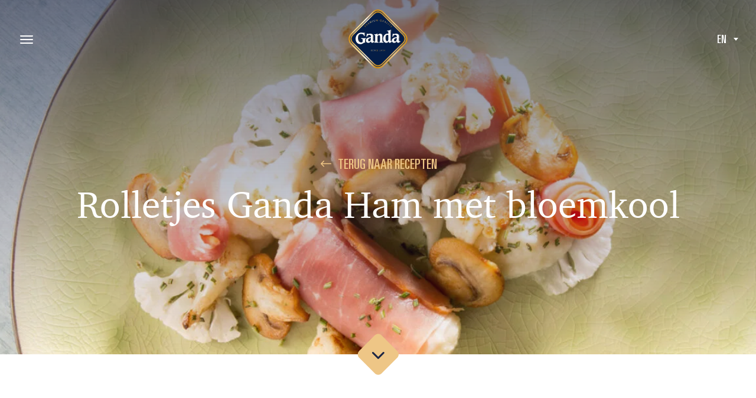

--- FILE ---
content_type: text/html; charset=utf-8
request_url: https://www.google.com/recaptcha/api2/anchor?ar=1&k=6LeWlW8qAAAAACWl32yDSL5u2-8_8ljEOFnI2Bsy&co=aHR0cHM6Ly93d3cuZ2FuZGEuYmU6NDQz&hl=en&v=PoyoqOPhxBO7pBk68S4YbpHZ&size=invisible&anchor-ms=20000&execute-ms=30000&cb=oqgd05gsf85y
body_size: 48690
content:
<!DOCTYPE HTML><html dir="ltr" lang="en"><head><meta http-equiv="Content-Type" content="text/html; charset=UTF-8">
<meta http-equiv="X-UA-Compatible" content="IE=edge">
<title>reCAPTCHA</title>
<style type="text/css">
/* cyrillic-ext */
@font-face {
  font-family: 'Roboto';
  font-style: normal;
  font-weight: 400;
  font-stretch: 100%;
  src: url(//fonts.gstatic.com/s/roboto/v48/KFO7CnqEu92Fr1ME7kSn66aGLdTylUAMa3GUBHMdazTgWw.woff2) format('woff2');
  unicode-range: U+0460-052F, U+1C80-1C8A, U+20B4, U+2DE0-2DFF, U+A640-A69F, U+FE2E-FE2F;
}
/* cyrillic */
@font-face {
  font-family: 'Roboto';
  font-style: normal;
  font-weight: 400;
  font-stretch: 100%;
  src: url(//fonts.gstatic.com/s/roboto/v48/KFO7CnqEu92Fr1ME7kSn66aGLdTylUAMa3iUBHMdazTgWw.woff2) format('woff2');
  unicode-range: U+0301, U+0400-045F, U+0490-0491, U+04B0-04B1, U+2116;
}
/* greek-ext */
@font-face {
  font-family: 'Roboto';
  font-style: normal;
  font-weight: 400;
  font-stretch: 100%;
  src: url(//fonts.gstatic.com/s/roboto/v48/KFO7CnqEu92Fr1ME7kSn66aGLdTylUAMa3CUBHMdazTgWw.woff2) format('woff2');
  unicode-range: U+1F00-1FFF;
}
/* greek */
@font-face {
  font-family: 'Roboto';
  font-style: normal;
  font-weight: 400;
  font-stretch: 100%;
  src: url(//fonts.gstatic.com/s/roboto/v48/KFO7CnqEu92Fr1ME7kSn66aGLdTylUAMa3-UBHMdazTgWw.woff2) format('woff2');
  unicode-range: U+0370-0377, U+037A-037F, U+0384-038A, U+038C, U+038E-03A1, U+03A3-03FF;
}
/* math */
@font-face {
  font-family: 'Roboto';
  font-style: normal;
  font-weight: 400;
  font-stretch: 100%;
  src: url(//fonts.gstatic.com/s/roboto/v48/KFO7CnqEu92Fr1ME7kSn66aGLdTylUAMawCUBHMdazTgWw.woff2) format('woff2');
  unicode-range: U+0302-0303, U+0305, U+0307-0308, U+0310, U+0312, U+0315, U+031A, U+0326-0327, U+032C, U+032F-0330, U+0332-0333, U+0338, U+033A, U+0346, U+034D, U+0391-03A1, U+03A3-03A9, U+03B1-03C9, U+03D1, U+03D5-03D6, U+03F0-03F1, U+03F4-03F5, U+2016-2017, U+2034-2038, U+203C, U+2040, U+2043, U+2047, U+2050, U+2057, U+205F, U+2070-2071, U+2074-208E, U+2090-209C, U+20D0-20DC, U+20E1, U+20E5-20EF, U+2100-2112, U+2114-2115, U+2117-2121, U+2123-214F, U+2190, U+2192, U+2194-21AE, U+21B0-21E5, U+21F1-21F2, U+21F4-2211, U+2213-2214, U+2216-22FF, U+2308-230B, U+2310, U+2319, U+231C-2321, U+2336-237A, U+237C, U+2395, U+239B-23B7, U+23D0, U+23DC-23E1, U+2474-2475, U+25AF, U+25B3, U+25B7, U+25BD, U+25C1, U+25CA, U+25CC, U+25FB, U+266D-266F, U+27C0-27FF, U+2900-2AFF, U+2B0E-2B11, U+2B30-2B4C, U+2BFE, U+3030, U+FF5B, U+FF5D, U+1D400-1D7FF, U+1EE00-1EEFF;
}
/* symbols */
@font-face {
  font-family: 'Roboto';
  font-style: normal;
  font-weight: 400;
  font-stretch: 100%;
  src: url(//fonts.gstatic.com/s/roboto/v48/KFO7CnqEu92Fr1ME7kSn66aGLdTylUAMaxKUBHMdazTgWw.woff2) format('woff2');
  unicode-range: U+0001-000C, U+000E-001F, U+007F-009F, U+20DD-20E0, U+20E2-20E4, U+2150-218F, U+2190, U+2192, U+2194-2199, U+21AF, U+21E6-21F0, U+21F3, U+2218-2219, U+2299, U+22C4-22C6, U+2300-243F, U+2440-244A, U+2460-24FF, U+25A0-27BF, U+2800-28FF, U+2921-2922, U+2981, U+29BF, U+29EB, U+2B00-2BFF, U+4DC0-4DFF, U+FFF9-FFFB, U+10140-1018E, U+10190-1019C, U+101A0, U+101D0-101FD, U+102E0-102FB, U+10E60-10E7E, U+1D2C0-1D2D3, U+1D2E0-1D37F, U+1F000-1F0FF, U+1F100-1F1AD, U+1F1E6-1F1FF, U+1F30D-1F30F, U+1F315, U+1F31C, U+1F31E, U+1F320-1F32C, U+1F336, U+1F378, U+1F37D, U+1F382, U+1F393-1F39F, U+1F3A7-1F3A8, U+1F3AC-1F3AF, U+1F3C2, U+1F3C4-1F3C6, U+1F3CA-1F3CE, U+1F3D4-1F3E0, U+1F3ED, U+1F3F1-1F3F3, U+1F3F5-1F3F7, U+1F408, U+1F415, U+1F41F, U+1F426, U+1F43F, U+1F441-1F442, U+1F444, U+1F446-1F449, U+1F44C-1F44E, U+1F453, U+1F46A, U+1F47D, U+1F4A3, U+1F4B0, U+1F4B3, U+1F4B9, U+1F4BB, U+1F4BF, U+1F4C8-1F4CB, U+1F4D6, U+1F4DA, U+1F4DF, U+1F4E3-1F4E6, U+1F4EA-1F4ED, U+1F4F7, U+1F4F9-1F4FB, U+1F4FD-1F4FE, U+1F503, U+1F507-1F50B, U+1F50D, U+1F512-1F513, U+1F53E-1F54A, U+1F54F-1F5FA, U+1F610, U+1F650-1F67F, U+1F687, U+1F68D, U+1F691, U+1F694, U+1F698, U+1F6AD, U+1F6B2, U+1F6B9-1F6BA, U+1F6BC, U+1F6C6-1F6CF, U+1F6D3-1F6D7, U+1F6E0-1F6EA, U+1F6F0-1F6F3, U+1F6F7-1F6FC, U+1F700-1F7FF, U+1F800-1F80B, U+1F810-1F847, U+1F850-1F859, U+1F860-1F887, U+1F890-1F8AD, U+1F8B0-1F8BB, U+1F8C0-1F8C1, U+1F900-1F90B, U+1F93B, U+1F946, U+1F984, U+1F996, U+1F9E9, U+1FA00-1FA6F, U+1FA70-1FA7C, U+1FA80-1FA89, U+1FA8F-1FAC6, U+1FACE-1FADC, U+1FADF-1FAE9, U+1FAF0-1FAF8, U+1FB00-1FBFF;
}
/* vietnamese */
@font-face {
  font-family: 'Roboto';
  font-style: normal;
  font-weight: 400;
  font-stretch: 100%;
  src: url(//fonts.gstatic.com/s/roboto/v48/KFO7CnqEu92Fr1ME7kSn66aGLdTylUAMa3OUBHMdazTgWw.woff2) format('woff2');
  unicode-range: U+0102-0103, U+0110-0111, U+0128-0129, U+0168-0169, U+01A0-01A1, U+01AF-01B0, U+0300-0301, U+0303-0304, U+0308-0309, U+0323, U+0329, U+1EA0-1EF9, U+20AB;
}
/* latin-ext */
@font-face {
  font-family: 'Roboto';
  font-style: normal;
  font-weight: 400;
  font-stretch: 100%;
  src: url(//fonts.gstatic.com/s/roboto/v48/KFO7CnqEu92Fr1ME7kSn66aGLdTylUAMa3KUBHMdazTgWw.woff2) format('woff2');
  unicode-range: U+0100-02BA, U+02BD-02C5, U+02C7-02CC, U+02CE-02D7, U+02DD-02FF, U+0304, U+0308, U+0329, U+1D00-1DBF, U+1E00-1E9F, U+1EF2-1EFF, U+2020, U+20A0-20AB, U+20AD-20C0, U+2113, U+2C60-2C7F, U+A720-A7FF;
}
/* latin */
@font-face {
  font-family: 'Roboto';
  font-style: normal;
  font-weight: 400;
  font-stretch: 100%;
  src: url(//fonts.gstatic.com/s/roboto/v48/KFO7CnqEu92Fr1ME7kSn66aGLdTylUAMa3yUBHMdazQ.woff2) format('woff2');
  unicode-range: U+0000-00FF, U+0131, U+0152-0153, U+02BB-02BC, U+02C6, U+02DA, U+02DC, U+0304, U+0308, U+0329, U+2000-206F, U+20AC, U+2122, U+2191, U+2193, U+2212, U+2215, U+FEFF, U+FFFD;
}
/* cyrillic-ext */
@font-face {
  font-family: 'Roboto';
  font-style: normal;
  font-weight: 500;
  font-stretch: 100%;
  src: url(//fonts.gstatic.com/s/roboto/v48/KFO7CnqEu92Fr1ME7kSn66aGLdTylUAMa3GUBHMdazTgWw.woff2) format('woff2');
  unicode-range: U+0460-052F, U+1C80-1C8A, U+20B4, U+2DE0-2DFF, U+A640-A69F, U+FE2E-FE2F;
}
/* cyrillic */
@font-face {
  font-family: 'Roboto';
  font-style: normal;
  font-weight: 500;
  font-stretch: 100%;
  src: url(//fonts.gstatic.com/s/roboto/v48/KFO7CnqEu92Fr1ME7kSn66aGLdTylUAMa3iUBHMdazTgWw.woff2) format('woff2');
  unicode-range: U+0301, U+0400-045F, U+0490-0491, U+04B0-04B1, U+2116;
}
/* greek-ext */
@font-face {
  font-family: 'Roboto';
  font-style: normal;
  font-weight: 500;
  font-stretch: 100%;
  src: url(//fonts.gstatic.com/s/roboto/v48/KFO7CnqEu92Fr1ME7kSn66aGLdTylUAMa3CUBHMdazTgWw.woff2) format('woff2');
  unicode-range: U+1F00-1FFF;
}
/* greek */
@font-face {
  font-family: 'Roboto';
  font-style: normal;
  font-weight: 500;
  font-stretch: 100%;
  src: url(//fonts.gstatic.com/s/roboto/v48/KFO7CnqEu92Fr1ME7kSn66aGLdTylUAMa3-UBHMdazTgWw.woff2) format('woff2');
  unicode-range: U+0370-0377, U+037A-037F, U+0384-038A, U+038C, U+038E-03A1, U+03A3-03FF;
}
/* math */
@font-face {
  font-family: 'Roboto';
  font-style: normal;
  font-weight: 500;
  font-stretch: 100%;
  src: url(//fonts.gstatic.com/s/roboto/v48/KFO7CnqEu92Fr1ME7kSn66aGLdTylUAMawCUBHMdazTgWw.woff2) format('woff2');
  unicode-range: U+0302-0303, U+0305, U+0307-0308, U+0310, U+0312, U+0315, U+031A, U+0326-0327, U+032C, U+032F-0330, U+0332-0333, U+0338, U+033A, U+0346, U+034D, U+0391-03A1, U+03A3-03A9, U+03B1-03C9, U+03D1, U+03D5-03D6, U+03F0-03F1, U+03F4-03F5, U+2016-2017, U+2034-2038, U+203C, U+2040, U+2043, U+2047, U+2050, U+2057, U+205F, U+2070-2071, U+2074-208E, U+2090-209C, U+20D0-20DC, U+20E1, U+20E5-20EF, U+2100-2112, U+2114-2115, U+2117-2121, U+2123-214F, U+2190, U+2192, U+2194-21AE, U+21B0-21E5, U+21F1-21F2, U+21F4-2211, U+2213-2214, U+2216-22FF, U+2308-230B, U+2310, U+2319, U+231C-2321, U+2336-237A, U+237C, U+2395, U+239B-23B7, U+23D0, U+23DC-23E1, U+2474-2475, U+25AF, U+25B3, U+25B7, U+25BD, U+25C1, U+25CA, U+25CC, U+25FB, U+266D-266F, U+27C0-27FF, U+2900-2AFF, U+2B0E-2B11, U+2B30-2B4C, U+2BFE, U+3030, U+FF5B, U+FF5D, U+1D400-1D7FF, U+1EE00-1EEFF;
}
/* symbols */
@font-face {
  font-family: 'Roboto';
  font-style: normal;
  font-weight: 500;
  font-stretch: 100%;
  src: url(//fonts.gstatic.com/s/roboto/v48/KFO7CnqEu92Fr1ME7kSn66aGLdTylUAMaxKUBHMdazTgWw.woff2) format('woff2');
  unicode-range: U+0001-000C, U+000E-001F, U+007F-009F, U+20DD-20E0, U+20E2-20E4, U+2150-218F, U+2190, U+2192, U+2194-2199, U+21AF, U+21E6-21F0, U+21F3, U+2218-2219, U+2299, U+22C4-22C6, U+2300-243F, U+2440-244A, U+2460-24FF, U+25A0-27BF, U+2800-28FF, U+2921-2922, U+2981, U+29BF, U+29EB, U+2B00-2BFF, U+4DC0-4DFF, U+FFF9-FFFB, U+10140-1018E, U+10190-1019C, U+101A0, U+101D0-101FD, U+102E0-102FB, U+10E60-10E7E, U+1D2C0-1D2D3, U+1D2E0-1D37F, U+1F000-1F0FF, U+1F100-1F1AD, U+1F1E6-1F1FF, U+1F30D-1F30F, U+1F315, U+1F31C, U+1F31E, U+1F320-1F32C, U+1F336, U+1F378, U+1F37D, U+1F382, U+1F393-1F39F, U+1F3A7-1F3A8, U+1F3AC-1F3AF, U+1F3C2, U+1F3C4-1F3C6, U+1F3CA-1F3CE, U+1F3D4-1F3E0, U+1F3ED, U+1F3F1-1F3F3, U+1F3F5-1F3F7, U+1F408, U+1F415, U+1F41F, U+1F426, U+1F43F, U+1F441-1F442, U+1F444, U+1F446-1F449, U+1F44C-1F44E, U+1F453, U+1F46A, U+1F47D, U+1F4A3, U+1F4B0, U+1F4B3, U+1F4B9, U+1F4BB, U+1F4BF, U+1F4C8-1F4CB, U+1F4D6, U+1F4DA, U+1F4DF, U+1F4E3-1F4E6, U+1F4EA-1F4ED, U+1F4F7, U+1F4F9-1F4FB, U+1F4FD-1F4FE, U+1F503, U+1F507-1F50B, U+1F50D, U+1F512-1F513, U+1F53E-1F54A, U+1F54F-1F5FA, U+1F610, U+1F650-1F67F, U+1F687, U+1F68D, U+1F691, U+1F694, U+1F698, U+1F6AD, U+1F6B2, U+1F6B9-1F6BA, U+1F6BC, U+1F6C6-1F6CF, U+1F6D3-1F6D7, U+1F6E0-1F6EA, U+1F6F0-1F6F3, U+1F6F7-1F6FC, U+1F700-1F7FF, U+1F800-1F80B, U+1F810-1F847, U+1F850-1F859, U+1F860-1F887, U+1F890-1F8AD, U+1F8B0-1F8BB, U+1F8C0-1F8C1, U+1F900-1F90B, U+1F93B, U+1F946, U+1F984, U+1F996, U+1F9E9, U+1FA00-1FA6F, U+1FA70-1FA7C, U+1FA80-1FA89, U+1FA8F-1FAC6, U+1FACE-1FADC, U+1FADF-1FAE9, U+1FAF0-1FAF8, U+1FB00-1FBFF;
}
/* vietnamese */
@font-face {
  font-family: 'Roboto';
  font-style: normal;
  font-weight: 500;
  font-stretch: 100%;
  src: url(//fonts.gstatic.com/s/roboto/v48/KFO7CnqEu92Fr1ME7kSn66aGLdTylUAMa3OUBHMdazTgWw.woff2) format('woff2');
  unicode-range: U+0102-0103, U+0110-0111, U+0128-0129, U+0168-0169, U+01A0-01A1, U+01AF-01B0, U+0300-0301, U+0303-0304, U+0308-0309, U+0323, U+0329, U+1EA0-1EF9, U+20AB;
}
/* latin-ext */
@font-face {
  font-family: 'Roboto';
  font-style: normal;
  font-weight: 500;
  font-stretch: 100%;
  src: url(//fonts.gstatic.com/s/roboto/v48/KFO7CnqEu92Fr1ME7kSn66aGLdTylUAMa3KUBHMdazTgWw.woff2) format('woff2');
  unicode-range: U+0100-02BA, U+02BD-02C5, U+02C7-02CC, U+02CE-02D7, U+02DD-02FF, U+0304, U+0308, U+0329, U+1D00-1DBF, U+1E00-1E9F, U+1EF2-1EFF, U+2020, U+20A0-20AB, U+20AD-20C0, U+2113, U+2C60-2C7F, U+A720-A7FF;
}
/* latin */
@font-face {
  font-family: 'Roboto';
  font-style: normal;
  font-weight: 500;
  font-stretch: 100%;
  src: url(//fonts.gstatic.com/s/roboto/v48/KFO7CnqEu92Fr1ME7kSn66aGLdTylUAMa3yUBHMdazQ.woff2) format('woff2');
  unicode-range: U+0000-00FF, U+0131, U+0152-0153, U+02BB-02BC, U+02C6, U+02DA, U+02DC, U+0304, U+0308, U+0329, U+2000-206F, U+20AC, U+2122, U+2191, U+2193, U+2212, U+2215, U+FEFF, U+FFFD;
}
/* cyrillic-ext */
@font-face {
  font-family: 'Roboto';
  font-style: normal;
  font-weight: 900;
  font-stretch: 100%;
  src: url(//fonts.gstatic.com/s/roboto/v48/KFO7CnqEu92Fr1ME7kSn66aGLdTylUAMa3GUBHMdazTgWw.woff2) format('woff2');
  unicode-range: U+0460-052F, U+1C80-1C8A, U+20B4, U+2DE0-2DFF, U+A640-A69F, U+FE2E-FE2F;
}
/* cyrillic */
@font-face {
  font-family: 'Roboto';
  font-style: normal;
  font-weight: 900;
  font-stretch: 100%;
  src: url(//fonts.gstatic.com/s/roboto/v48/KFO7CnqEu92Fr1ME7kSn66aGLdTylUAMa3iUBHMdazTgWw.woff2) format('woff2');
  unicode-range: U+0301, U+0400-045F, U+0490-0491, U+04B0-04B1, U+2116;
}
/* greek-ext */
@font-face {
  font-family: 'Roboto';
  font-style: normal;
  font-weight: 900;
  font-stretch: 100%;
  src: url(//fonts.gstatic.com/s/roboto/v48/KFO7CnqEu92Fr1ME7kSn66aGLdTylUAMa3CUBHMdazTgWw.woff2) format('woff2');
  unicode-range: U+1F00-1FFF;
}
/* greek */
@font-face {
  font-family: 'Roboto';
  font-style: normal;
  font-weight: 900;
  font-stretch: 100%;
  src: url(//fonts.gstatic.com/s/roboto/v48/KFO7CnqEu92Fr1ME7kSn66aGLdTylUAMa3-UBHMdazTgWw.woff2) format('woff2');
  unicode-range: U+0370-0377, U+037A-037F, U+0384-038A, U+038C, U+038E-03A1, U+03A3-03FF;
}
/* math */
@font-face {
  font-family: 'Roboto';
  font-style: normal;
  font-weight: 900;
  font-stretch: 100%;
  src: url(//fonts.gstatic.com/s/roboto/v48/KFO7CnqEu92Fr1ME7kSn66aGLdTylUAMawCUBHMdazTgWw.woff2) format('woff2');
  unicode-range: U+0302-0303, U+0305, U+0307-0308, U+0310, U+0312, U+0315, U+031A, U+0326-0327, U+032C, U+032F-0330, U+0332-0333, U+0338, U+033A, U+0346, U+034D, U+0391-03A1, U+03A3-03A9, U+03B1-03C9, U+03D1, U+03D5-03D6, U+03F0-03F1, U+03F4-03F5, U+2016-2017, U+2034-2038, U+203C, U+2040, U+2043, U+2047, U+2050, U+2057, U+205F, U+2070-2071, U+2074-208E, U+2090-209C, U+20D0-20DC, U+20E1, U+20E5-20EF, U+2100-2112, U+2114-2115, U+2117-2121, U+2123-214F, U+2190, U+2192, U+2194-21AE, U+21B0-21E5, U+21F1-21F2, U+21F4-2211, U+2213-2214, U+2216-22FF, U+2308-230B, U+2310, U+2319, U+231C-2321, U+2336-237A, U+237C, U+2395, U+239B-23B7, U+23D0, U+23DC-23E1, U+2474-2475, U+25AF, U+25B3, U+25B7, U+25BD, U+25C1, U+25CA, U+25CC, U+25FB, U+266D-266F, U+27C0-27FF, U+2900-2AFF, U+2B0E-2B11, U+2B30-2B4C, U+2BFE, U+3030, U+FF5B, U+FF5D, U+1D400-1D7FF, U+1EE00-1EEFF;
}
/* symbols */
@font-face {
  font-family: 'Roboto';
  font-style: normal;
  font-weight: 900;
  font-stretch: 100%;
  src: url(//fonts.gstatic.com/s/roboto/v48/KFO7CnqEu92Fr1ME7kSn66aGLdTylUAMaxKUBHMdazTgWw.woff2) format('woff2');
  unicode-range: U+0001-000C, U+000E-001F, U+007F-009F, U+20DD-20E0, U+20E2-20E4, U+2150-218F, U+2190, U+2192, U+2194-2199, U+21AF, U+21E6-21F0, U+21F3, U+2218-2219, U+2299, U+22C4-22C6, U+2300-243F, U+2440-244A, U+2460-24FF, U+25A0-27BF, U+2800-28FF, U+2921-2922, U+2981, U+29BF, U+29EB, U+2B00-2BFF, U+4DC0-4DFF, U+FFF9-FFFB, U+10140-1018E, U+10190-1019C, U+101A0, U+101D0-101FD, U+102E0-102FB, U+10E60-10E7E, U+1D2C0-1D2D3, U+1D2E0-1D37F, U+1F000-1F0FF, U+1F100-1F1AD, U+1F1E6-1F1FF, U+1F30D-1F30F, U+1F315, U+1F31C, U+1F31E, U+1F320-1F32C, U+1F336, U+1F378, U+1F37D, U+1F382, U+1F393-1F39F, U+1F3A7-1F3A8, U+1F3AC-1F3AF, U+1F3C2, U+1F3C4-1F3C6, U+1F3CA-1F3CE, U+1F3D4-1F3E0, U+1F3ED, U+1F3F1-1F3F3, U+1F3F5-1F3F7, U+1F408, U+1F415, U+1F41F, U+1F426, U+1F43F, U+1F441-1F442, U+1F444, U+1F446-1F449, U+1F44C-1F44E, U+1F453, U+1F46A, U+1F47D, U+1F4A3, U+1F4B0, U+1F4B3, U+1F4B9, U+1F4BB, U+1F4BF, U+1F4C8-1F4CB, U+1F4D6, U+1F4DA, U+1F4DF, U+1F4E3-1F4E6, U+1F4EA-1F4ED, U+1F4F7, U+1F4F9-1F4FB, U+1F4FD-1F4FE, U+1F503, U+1F507-1F50B, U+1F50D, U+1F512-1F513, U+1F53E-1F54A, U+1F54F-1F5FA, U+1F610, U+1F650-1F67F, U+1F687, U+1F68D, U+1F691, U+1F694, U+1F698, U+1F6AD, U+1F6B2, U+1F6B9-1F6BA, U+1F6BC, U+1F6C6-1F6CF, U+1F6D3-1F6D7, U+1F6E0-1F6EA, U+1F6F0-1F6F3, U+1F6F7-1F6FC, U+1F700-1F7FF, U+1F800-1F80B, U+1F810-1F847, U+1F850-1F859, U+1F860-1F887, U+1F890-1F8AD, U+1F8B0-1F8BB, U+1F8C0-1F8C1, U+1F900-1F90B, U+1F93B, U+1F946, U+1F984, U+1F996, U+1F9E9, U+1FA00-1FA6F, U+1FA70-1FA7C, U+1FA80-1FA89, U+1FA8F-1FAC6, U+1FACE-1FADC, U+1FADF-1FAE9, U+1FAF0-1FAF8, U+1FB00-1FBFF;
}
/* vietnamese */
@font-face {
  font-family: 'Roboto';
  font-style: normal;
  font-weight: 900;
  font-stretch: 100%;
  src: url(//fonts.gstatic.com/s/roboto/v48/KFO7CnqEu92Fr1ME7kSn66aGLdTylUAMa3OUBHMdazTgWw.woff2) format('woff2');
  unicode-range: U+0102-0103, U+0110-0111, U+0128-0129, U+0168-0169, U+01A0-01A1, U+01AF-01B0, U+0300-0301, U+0303-0304, U+0308-0309, U+0323, U+0329, U+1EA0-1EF9, U+20AB;
}
/* latin-ext */
@font-face {
  font-family: 'Roboto';
  font-style: normal;
  font-weight: 900;
  font-stretch: 100%;
  src: url(//fonts.gstatic.com/s/roboto/v48/KFO7CnqEu92Fr1ME7kSn66aGLdTylUAMa3KUBHMdazTgWw.woff2) format('woff2');
  unicode-range: U+0100-02BA, U+02BD-02C5, U+02C7-02CC, U+02CE-02D7, U+02DD-02FF, U+0304, U+0308, U+0329, U+1D00-1DBF, U+1E00-1E9F, U+1EF2-1EFF, U+2020, U+20A0-20AB, U+20AD-20C0, U+2113, U+2C60-2C7F, U+A720-A7FF;
}
/* latin */
@font-face {
  font-family: 'Roboto';
  font-style: normal;
  font-weight: 900;
  font-stretch: 100%;
  src: url(//fonts.gstatic.com/s/roboto/v48/KFO7CnqEu92Fr1ME7kSn66aGLdTylUAMa3yUBHMdazQ.woff2) format('woff2');
  unicode-range: U+0000-00FF, U+0131, U+0152-0153, U+02BB-02BC, U+02C6, U+02DA, U+02DC, U+0304, U+0308, U+0329, U+2000-206F, U+20AC, U+2122, U+2191, U+2193, U+2212, U+2215, U+FEFF, U+FFFD;
}

</style>
<link rel="stylesheet" type="text/css" href="https://www.gstatic.com/recaptcha/releases/PoyoqOPhxBO7pBk68S4YbpHZ/styles__ltr.css">
<script nonce="bxAq5j1nALnoDwVnhP-HHw" type="text/javascript">window['__recaptcha_api'] = 'https://www.google.com/recaptcha/api2/';</script>
<script type="text/javascript" src="https://www.gstatic.com/recaptcha/releases/PoyoqOPhxBO7pBk68S4YbpHZ/recaptcha__en.js" nonce="bxAq5j1nALnoDwVnhP-HHw">
      
    </script></head>
<body><div id="rc-anchor-alert" class="rc-anchor-alert"></div>
<input type="hidden" id="recaptcha-token" value="[base64]">
<script type="text/javascript" nonce="bxAq5j1nALnoDwVnhP-HHw">
      recaptcha.anchor.Main.init("[\x22ainput\x22,[\x22bgdata\x22,\x22\x22,\[base64]/[base64]/[base64]/[base64]/[base64]/UltsKytdPUU6KEU8MjA0OD9SW2wrK109RT4+NnwxOTI6KChFJjY0NTEyKT09NTUyOTYmJk0rMTxjLmxlbmd0aCYmKGMuY2hhckNvZGVBdChNKzEpJjY0NTEyKT09NTYzMjA/[base64]/[base64]/[base64]/[base64]/[base64]/[base64]/[base64]\x22,\[base64]\\u003d\x22,\x22eBVAw44DwpPDlMO0wp58T08lw6UNSHbDk8KuVwkpeFlHXlZtbwppwrF/wojCsgYXw7QSw488wq0ew7Ysw7kkwq87w53DsATCuAlWw7rDukNVAz0KQnQxwpt9P0IdS2fCisOHw7/[base64]/DqcK5F8Okw6XDk8O+w4fDisK3w77DpTQFK2AGH8O/XhLDuiDCtmEUUlMVTMOSw73DusKnc8KJw4wvA8KrGMK9wrATwqIRbMKxw70Qwo7CqWAyUV0KwqHCvX3Dg8K0NVHCpMKwwrENwq3Ctw/DpjQhw4IzLsKLwrQZwrkmIEvCkMKxw70UwrjDrCnCuHRsFmXDksO4Jz88wpkqwpV0cTTDvynDusKZw4Iyw6nDj34Xw7Umwr9TJnfCosK+woAIwrQGwpRaw7Nlw4xuwogacg8FwrvCuQ3DjcKTwobDrnUKA8Kmw5/[base64]/w77DsixtwpPDgQZ6BGPCqX/Dm8OEVktdw5DDosO+w4M4wrDDu1zClnTCr0HDvmInACLCl8Kkw4FFN8KNGS5Iw70ow6EuwqjDhx8UEsO9w6HDnMK+wobDtsKlNsK5D8OZD8OCRcK+FsKhw4PClcOhWsKYf2Nnwr/CtsKxJcKXWcO1ehXDsBvCncO2worDgcOeKDJZw5PDsMOBwqlHw4XCmcOuwrHDo8KHLHHDpFXCpFfDuULCo8KICXDDnH8/[base64]/DgMOkTntbS8OGB8OIeX7DqsKFNgZxw5kZAsKcYcKXEEpvBsOYwpLDp3FKwpgYwozCjX/CkjvCrCAjTUjCicO0wqLCp8KxYG3Cj8O3SicfMXoJw7HCjcKES8KhBQLCocOOGApERBgsw48sW8KSwrTCjsObwqpJZsKgGGg8w47Cqg1iXsOuwoHCgVEJYRNbw5/DmsOAGMOAw5zCgiArMcKjQn/Dg3DDokUsw5EGKcOzdMKvw6/ClCjDg3EYNcKswpAjWMOJw5DDjMKkw7FMA1shwrbCtMOgagZdSTzCsQonTMKCWsKMC3Z/w4LDmSfDl8KoacObXcKiMMObWcKkKsOfwothwqRTCCbDoi41D0PDrQXDrj8/[base64]/VcOcwqQLwqrDs8KPw7Yaw6nCpsK3Q8Khd8OVAcOqFCQGwqlAw7B5PcKAwrwgUiDDmcKYOMOURQbCgcO+wrzDkjvCv8KQw58Uwo4+wrp1w7rDpnBmJsKjNRplPsK/wqFRNSNYwobCryDDlAhlw7vChxTDt3PDpVVTw4dmwqrDpT4IClrDgDXCmcKBw7B4w6RsHcKzw6rDin3DvMOIwqRXw4jDvsOqw4vChAbDmsO1w6Y8bcObcDHCg8Oow509SlJpw6ArZcOswpzCiCDDsMOOw7/CrxDCtsOcV1DCq0zDozvCkzZLP8K/[base64]/w53Cv2gkK8Ogw4A7dsOUwrnDrBY9w63DmVbCmsKoUWjCmcOGchonw4B+w7d8w6J5dcKYV8OCD2LChMOcF8K9fyI3ScODwpAbw7oDL8Oeb1InwrvCukgUK8KYAGzDjm3DjsKNw5PCk1F+TsKwN8KYDAXDrcONNQvCn8OLfXvCp8Kra1/Dl8KcLw3ChBnDuS/Cgy3Dv1zDgAZ+wpTCnMOvb8K/w5IAwqZIwrDCmcKlPFB8KR55wpzDhcK+w48fwpTCkT/[base64]/w7Ikw7PCtxfCg8KOwooAbx1pEhMPwonCjcKhScOsQMKzGTDCgj7ChsKWw7otwrsVCcK2czF4w7vCqMKxWHpmZjvCl8KzNXjCnWx1esOyPsKNY0EJw53DksOdwpXDtDQkdMOAw4/CjMK4w6ELw55Iw7ttw7vDo8OAVMKmFMORw7lGwr4qXsKpA3AGw67CmQUxw7/CrT49wrDDmV7ChE4rw7HCtcKjwoBXJQ/Dg8OGwrgjNMOZWcKWw68iOcOIFHE5alnCucKPQcO8B8OrOCtTecOZHMKiY2FgCg3DpMK0w5d6XMOpZ1QwNERtw4TCi8OOVkPDvxbDsxfDsw7CkMKMw5AYA8OUwoXClRLCkcOBVAzCuXMBVkpnV8KjdsKSWCbDgwdUw6hGJQjDvsKXw7HCtsO/ZSMdw4DDl2tvTG3ChMOkwrDCpcOuwpDDhsKtw5HCgcO8wpd+RWrCu8K1CmMEJcObw4lEw43DosOXw7DDhxbDisKuwpTCnsKAw5cmRcKEAV3DusKFU8O1S8O4w7LDnxoWwoRQwpp3XcKCVw/CksKOw6LCoSPDlMOQwp7ChcKqTgwyw7/Cv8Kbwq7DiGBBwrhWc8KJw7gbIsObw5dMwrhEaU5xVWXDujJzT0Njw4NiwojDuMK1wpLChgtBwpN5wr4RNHQEwpPDtMOdAcOVQ8KaQcKtUkwGwotiw5jDogTDiyfCrjY2GcKiw71vCcOuwrQqwp3DjVLDhFIGwo/DrMKrw5HCisO0NsOswovCiMKdwpF1JcKYbDJow6fDicOWwq3CsFMIGh8cGcK7BWLClsKXXj3CjsK/w7fCocKUw77CgcOjTsOuw4DDtsOdb8KVD8OTwpQSPQrCqm8XN8KVw6zCkcOtQsOcdcKnw7gyEx7ChjzDkW5EBg8sRH8pYlsxwrJEw5hOwoXDl8KbCcKswovDpHxcDi4TU8KMLHzDnMKuw7bDlMOmdDnCpMOIKSnDisOZXXzDlxE3wqHCt1Zjwq/CrjdpHDvDvcO8ZEwPRxVcwqDCt1lwDHYcwpBEOMO7woENSsKhwqs5w4E8fMOKw5HDiHwfw4DDrHfChMOsUjbDi8KRQ8OiQ8K2wq3Dn8KLCGc8w5/DjipMGsKPwoMOaz/[base64]/[base64]/wrtRHQbCuMK0wpd5NsKIw4/DixbDvMOMw4XDjUReZsOJwoMfNMKhwpLCnmBzUnvDuEYyw5vChcKVw7QrHjTCsi1Iw6DCmSgnex3DqEU0fcOOwpY9B8ODbSh7w6jCtcKvwqLDvsOmw7/DgF/Dl8OKwr7Cs0zDisOmwrDCq8KTw5RyCxLDrcKIw5jDq8OJPRAgWFfDkMOGw6QRcMOoecOPw5hOUcKPw7ZOwr3CicOdw7/Dj8OFwpfCqTnDoxvCskPCmcOQDsKfNcOCKcO4wr3CjcOhFlfCkGd4wrskwrIbw5nCncKewq9wwr7Cs3MqcHw/wroww4/DqgLCu0N1w6HCvh4uBn7Diml+woLCuXTDtcOFXDBqIcKiw4/CoMKCw78LHMKvw4TCuD/CtwTDjn4xwqUwbXp5w5trw7NYw4MlFMOtcifDhsKCUQvDqzDChT7Dh8OneSoKwqPCv8OvVzTDhsKIacK7woc8KcOyw4gxd198aA8DwpTCssOqYsKFw4XDkMO9Z8OIw6xONMOGAFfCgD/Ds2nChMKTwpPCgCo+wqBvLMK0bcKKF8KoHsOoexPDosOWw4wYIQzDsB9owq7ClhBxwqpcTGkTw5ULw5Ybw6jCpMKCSsKSeggww6U9FcKEwoDCucOhaG7CmVoRw7U1w7jCosOJFirCksOSUlrCs8Kww6PChcK+w7XCr8K6D8OMbEfCjMKxS8KTwpAgdx/Di8OdwoohfsKXwqPDsDAyacOKUcKVwrnCisK1HzLCrMKyQ8O+w6/DjwHCgRnDscOWMgAWwpbDisO6Thg4w6BAwoQhMsOkwqJLCcKNwpHDgwrChhIbNMKbw7/CgQplw43CoilFw51rw69vw4ozKgHDiD3Cph3DuMO/a8OvCMK7w6bClcKJwpEnwo/Cq8KWCMOTw6EAw7IPVDUofxEAwozDnsKxBgPCosKebcKiIcK6KUnCg8OuwprDlU4zUCDDjMK0UMOTwo0gTTPDrnRcwpHDohPCgX/DmMOSTMOOQm/DsxbCkSjDpsOmw6XChMOPwqXDiikwwozDssOFI8OFw4sLcMK6fMKswr40KMKowoxCV8KDw5/CkxpOBgPCq8OOQANWw6F5w5TCn8KzE8KJwr5/w4LCp8OeMVUsJcK9WMOKwqvCq2zCjcKqw7bCmMOaZ8OeworDlMOqSW3CvsOnLsOvwqVeAhdYRcOIw6xOesO2wqfClx7DlcKyQQnDiFDDgMKVKcKWw7bDusKgw6UTw5Yjw4M1w54DwrXDp0wMw5PDg8OESUtBw4Etwq07w4MRw68rGMKuwobDrnlVR8OXfcOMw5/DtsOIZFLCvAzCnsO6QcOcS1DCosK8wpjDqMO1Hn7DvWxJwokhw4/DhUJCwqlvdQXChMOcMsOqwrvDkwoUwqg4PTHCiC3CsTAIJMOZdi/Dgj/Ds0jDjMKReMKmbGXDnMOKHwYDesKPbnfCpMKfaMOVbsOjwohjaR7ClMKYAcOKF8OcwqvDqMOTwqnDtW7Dh30aOsONYGPDuMO9wr4EwpXDscKvwoXCphIjw7cHwqnCtB3CmBVROnRxPcKPwpvDn8OlXcOSRsO2UsKNTjJAAjhhWsOuw7hNQHvDs8O7wp/DpUgbw7fDsWdudMO/ZSjDuMODw7/DkMOGChhdSMOTeyTCvFAGw6jCgcOQMsOcw5fCsh7CmBPCvEzDrCvDqMOlw63DsMO9w4ktwr3DmFbDjsK4IV5+w74Cw5HDmcOrwqbCnMO9wopkwoHDkcKiJ1TChGHClFVdEsOwRMKLMEpDGDDDu18/w7kRworDmVcXwoMbw5dqIj3CrMKvw4HDv8OmScKzK8OcLWzDvknDhWvCmsKnd2PCncKUTClYwqjDoE/CkcKxw4DDoAzCn38Twqh+F8OCTHUswp8iFgzCucKMw59Jw7k3Xg/DuVtMwpcmwr7DgnPDmMKGw6JSEzLDghTCgMKoLsK3w7t8w6c0NcOLw5jCh0zDj0LDr8KSTsKZVXjDshguBsO3GwkSw6zDrsOgWjHDjsKLw5NsaQDDhMK1w7bClMOkw6hSTX7CsArChcKjAT9OMMOWHcK8w5HChcK8AXUOwoAJw4fCq8ONc8KRQ8Knwqx/ZwbDsUEGY8Oew68Ow6DDsMOIbcK4wqPDiSFBUW/CmMK7w6TCkRPDucOkQ8Osc8OfZRnDq8OswqbDv8KbwprDiMKJABHDiRNGwoU2SMOgIcODQkHDnSwMSEQCwqnCpElEexZ+WMKEAsKEwoAXw4Z2JMKOYC7DjWLDlMKYUmfDlk1XI8KJwonCtk/DgMKkw7hBXhzChMOOwpfDrw4Cw7fCqUfDsMOIwo/CsH3DtgnDlMKiw6ouCcOqA8Oqw5BlYg3CukEIN8KuwpILw7rClEXDjh7DksO/wrzCiFPDssKTwp/DmcKTSyVFA8Kfw4nCl8KuVj3DgH/[base64]/CkyQ/fsO+w5vCosKrw7bClsKZwofDvsK3F0/CjMKnTMOhworDkkYcB8Oawp/DgMK8woPCnhjCkMOvTHVgRMOESMKBdnl9dsK4BQTCgcKDNw5Zw4sifA9ewrrCnMOEw6bDjcOFZx8Fwr4XwpQ6w5TDkQ0XwoQcwpvCrMOIWsKFw7nCpn7CocKLERwWesKnw43CoUMcQQfDoXjDvw8VwojDl8KhW0/DukMcLMO5wqTDrhLCgMKHw4gewqlreRkeG3t4w6zCrcKxw65pAGrDjw/DsMOdwrHDoQ/DisKrECzDosOqI8KHbMOuwrrDuQnCvsK3w4bCvwDDpcKLw4fDqcOfw69Mw68yUsO/UzXCrcKwwrLCqV7CksOpw6TDkCcxesOHw5PDlC/Ci1zCk8KUI0fDuxbCssOZQlXCtn0tQcK0wqHDqSQ7eibCl8Kqw5dLVnkUwqzDrTXDtB5vElNEw7XCiT5gWGRwbAHDuXgAw6fDgAnDggHDncK0w5vDi0sywoR2QMOJw4bDhsKwwq7DuksEw7RQw5rDssKyGkkjwqvDmMOMwq/[base64]/[base64]/CljbDq8K6w7l9UMOEwpHDgMOvTgfDkz9CwoXCu3ZuVMOBwpMQf0nDlcKvW2DCt8O+Z8KsFcOENsKpO3jCj8OIwoPDlcKaw4PCvzJtw5R6w59twrEIU8KIwpUnOEHCp8OGQkHCrwJlCVM4QCTDj8KVw6LClsOmwqjCsnrCgRN/HQ7ChmhZOMK5w7nDkMOvwr7DusO8B8OXXHfDrsOgw6Mpw6s6FcORV8KaVsKtwqcYG1RQNsKIYcORw7bDhkl5e27DmsOdZylQd8OyIsOxI1FnZsKEwqBIw7ZICEHCj2oPwpfDtDpNTB1Gw6/Dn8K2wqsQBnLDg8O7wo8dDw5/w4kjw6dQI8KZRzzCv8Okw5jCtxcSVcOHw6kbw5MGPsKdP8OEwoVmDHg8HMK5wobCkyvCnjwmwo5Xw5vCtcKQw61uaWLCklIjw6AqwrLDrcKmXloXwpnCmCk4CwMXw7PDj8OfTMOIw5nCvsOxwrPDssO+w7kDwrAaESN/FsKswofCoFYqw5nCsMOWU8Kdw6HCmMKGwrbDpsKrwqTDqcKnw7jChFLDtDDCvsKswo8kJsOSwp92FXTDm1UaMCXCp8OKWsKwF8KUw7zCmG5daMO1cU3DucKhBMO8wplowoNMwrR4PcKBw5xSd8OcdTZMw61iw7vDoSbDuEEoD0DCkX7CrR5jw7I3woXCq2EKw5/[base64]/w5zDt8OywqA+w74jw45EHDPCo1DDvsKrw6XDg8K4wqtww5PCgRrCtRZgw7rCgcOXVGR5w4I0w7nCiX4nXcOscMOfeMOjT8OKwrvDmHLDh8Ozw6PDuUkuasK4CsO/Rl3DrgssbsOPbMOgwrPDhiYuYAPDtcK2wpHDq8KmwowABFrCmRPChXFcOXRcw5tQBMKjwrbDqcKpwpPDgcOEw5/Dr8OmBsK+w6JJN8KJDEo6d2zDvMO4w7AHw5wmwoohfsO3w5zDv1Jkw7t/[base64]/w5Vgw47ChAnDu1LDmnrCjkZ/Z8OgLMKvfMK/[base64]/CtmZWCgNKwrDDlxtIw67DkcOfw5PDig0hasKUw7QNw7fCmMO1OsORJDDDjBjCgFXCpSYUw5JewrfCqjRdPsOBXMKNT8Kxw6F4AmZ2ERzDjMOsTX8OwoLCkEHCgRnCjcOwTsOSw7ExwqoDwok5w7DCqjvCjBdkTSAefGPCt0/DtkfDlRlqRsO3wo1xw6DDtQLCisKKwrPDgMK0fkzDuMKDwqU/wpXCqMO+woEhbsOIRcOmwpzDosO2w49JwogUNsOlw7rDncOTAsKAwq0eE8K8wqZxRjjDnB/DqMOHd8Kpa8OSwpHDjx4Jf8O1UMOpwpBjw55RwrRAw5N4JcO+fHPDgQFgw4Q6D3t4VXrCh8KEw5wycMOcwqTDh8OVw4p8HQQGLcOMw4cbw4dDHlkfBU/DhMKjBivCt8Oswp4BVT7DoMOkw7DCqU/Dv1rDkcK4VTTDtS0uaVDDtMOhw5rCksO0U8KGCFFfw6YVw6XCk8K1w53DgXZCXjs+EE99w4JRw5E6w5wVBcKFwohiwrArwp7ChMObRsKYBwJcQjrDmMO4w7YSSsKnwrMuZsKawrNKC8O1CsODV8OZIcKkwqjDrxvDpMKfeExvfcOnw4B/w6XCk3FyTcKpwooaNT/CviIrECoaWhbDncOhw5HCqmbDnMOGwp0ew4EhwrMoLMKMwo4Fwp48w4XDkyN9IcKWwrgcw7Uyw6vCqhQeamDCtcO+Ch0/w7HDs8OOwpXClyzDrcKaJD1fMk0yw7gfwpzDvzLCmnB9wpc2Vm/DmcKjaMO1dcK/wr/DssKnwp/CkhrDqkEXw6HDtMONwoNDa8KbDFXCj8OWf0bDtx9Yw6sFwoYgWhXDvykhw6zDtMKEwrFrw54nwqbCtnRvQsKcwr8jwplHwps9eDTClUjDrSxTw7nCgcKJw5nCpHEUwpxqLAPDkBvDkcOWJsOzwobDrxfCvcOzw4wbwr0EwrR8Dk/Dvg8jMMOmwpACUhHDlcK2wpIgw7QjCMKId8KiPzlIwqVUw7thwroUw5l+w4Aiw67DlsKyDsOkcMOUwohFasKZRMKdwpphwr/CkcO6wofDt0fDjMKFSzAzSMKvwp/DpMOXF8OCwpLCkEIhw6BKwrdAwpnDtW/DmMOPasO2UsKDc8OYIMOkFcO5w5vCjXLDoMK2w4nClE/CqGvCtivCviXCqMOIwq5MMsK9KcOGC8Kpw7RWw5lZwqMmw45Gw4ggwrtpJG1AUsK/woVNwoPCiCEBQQtHwrXDu1krw5Nmw4M+wrnDiMOSw7DCrQZdw6YpPsKVAMOwb8KsQMKsFEvCoV0acDpTwrTClMOMd8OBHCjDicKkZ8Ozw6xtwrvDt3nCmcOsw4HCtArChMKfwr3DilXDnWbCksOOw6fDgMKHY8O9P8Ktw4NZKsK5wrgMw5fCj8KyD8OSw5vDl2lqw7/Csh8KwppuwqnClUsewoLDgMO9w4h2DsKrScOTUB/Cqy5xCFA7RMKqX8K9wqZYOUPDpE/CsWXDicONwoLDuzwbwpjCrX/ClRnCl8KDTMOWY8Krw6vDmcK1TcOdw6HCjMKOcMKDw4Nqw6U6GMKkbMKJb8Orw5B1dm7CvcOMw57CtWltC0TCrcO1RMOdwolgJcK0w4fDjMOiwpvCs8KgwpzCtA7ChsKlRsKaO8KsXsO3woI5GsOQwqgHw7FJw5sGVGvDrMKcQ8OYKBDDg8KRwqbColE3wqQ/BVk5wpjChxvCgsKew6o8woheLWHCvcOXJ8OrWBwqJcOew6TCimPDuHjCosKFe8KRw4B7w5LCjA0aw5xbwo3DkMO6Mj0bw7tnRMKgFcOnEGlnw4LDtMKvUSxmw4PCg2gbwoZxHcK/[base64]/w5TClgDCkMKSw6Rawr/CrsK1w6vCj8K5w5suw5rCqn10w6nCiMKjwqrCkMOOw6DDuRY6wplsw6TDrMOKwp/Du2rCvsO6w69vOiAhGGDCrFd1fVfDnAnDqhZrX8KZw6nDlm7CgXlqHMKDw5NBDsOeBD7CrMKaw7psL8OlByPCr8O5wr7DmcORwoLDj1LCuVAEZC01wrzDl8K0CMOVS3VFacOGwrV+w7rCmsKMwq7DjMKEwoPDi8KxLErCm34jwr9OworDkcOaPT7Ci3kRwogTw7/CicO2wonCqHUCwqTCqT0YwqZBKVvDv8Ktw6LCv8OLDzpRUmRXw7TCncOoIH/[base64]/[base64]/UsO2w7kBw57Cu8KdwqRRw4pQw4weT3kZA00XPnHCmsK9ZMK/[base64]/FhtBIMO/w7llRFYXw6F2QcKOwqrDl8OAUT7Dv8K/w49AJyDCsx0zwo1jwoRANsKBwr/CoCscQMOEw4k7wofDkj3DjMO3FMK1BcOgA0jDtDzCosORw6nDgz8GTMO7wpnCocODFHPDhMOlwpoAwojDg8OFE8OCw7/Cn8KjwqDCqcOSw6HCtsOVccOxw7fCpUx/[base64]/DgcOAwqIHYmQVw4k6KQLDoVo5dGM3w6pbw68KFMK0IsKsAX/Dt8KeQ8OFRsKdJHTDm3kzKD4tw69Uw6gbHlo6IX9Bw77CksOJaMOsw7PDt8OEL8KYwrrCjykaecKswpk7wqpySEDDln/CqcK/woTCgMKqwobDtl16w6rDlk1OwrsQcmR2bsKHacKoYsOuwpnCisKlwr/Ck8KlC1kWw6NcVMKyworCsyoJcMKZBsOOVcO3w4nDlcOIw6vCrXoecMKaCcKJelECw77CqcOHAcKGXMOsa0UgwrPCrQQ5eyoPwrrDhE/CosK+wpPDgGjCn8KRFGfCkMKKKsKRwpfCgEhPScKDF8O/d8OiDMO1w6nDg2LCksKOIVkWwokwWcOkHy4WGMKKM8O9w4/DpsK8w6/DgMOhCMODYBJAw63Ck8KHw6lAw4DDhnHCpMOJwrDChW7DhjvDhFACw7/CiFdWw7bCsDTDuXt/wo3DgHHCn8Ozc3fDnsOKwql5ZsKXIWAtBMKNw65nw7DCmcK/[base64]/[base64]/Ds8K7wqQSbz0ZRAYmwq93wqstF8O7QToEwoZlwrlCRmPDgsO1wrRHw6HDqnBZQcO9aFVxZsOsw73CpMOOAsKEVsKiS8O9w7VOOStywq51fF/Cmz3DoMKmw6hiw4YRwpgVOHbCisKacRQXwojDg8K6wq0uwpXDtsOvw71GVSYCw4EAw77CusKnU8KLwpAsTcO2w54WPMOowp4XbQnDhxjCrmTCgsOPZcORw5TCjG5Sw4FKwo84woEfw7Vaw5g7wogRwoTCuj3ClxLCnVrCqlxewrNdV8K+w5hINDZPPRUFw5FJw7Qdw7/CiWwddcKYesOpVcOVw73CgnF8GMOrwq7CgcK8w4TCncKew6rDo2VSw4ZiFlPCqMOIw6R9VsOofFZqwqwXRsO4wpPCuEQXwqbCpUrDkMODw5c6MjPDmsKdwr08ABXDusOXGMOkZMOow4Eow4k+NT3DksOjZMOANMOsFELDql06w7bDr8OfVWrCs3vDiAdlw6/Chg0kPcOHO8OJw6XCi0ALw47DglvCtjvCvG/DvAnDoxzDnsOOwo4te8OIZ2XDlWvCtMK6RMKOS0bDshnCgn/Dj3XCm8OYKT40wptVw6jDqMKew6nDqD3CgsO7w6zChcO5eSjCvSvDoMOuK8K1V8OLfsKGXMKRwqjDmcKOw5ZJVkHCtwPCh8O4T8OcwoTCm8KPRng7AsOkw65lYl4LwqdgIjLCt8OhI8K/woUIUsO+wrN2w5HDvMOJwrzDkMKIwoLDqMKSWmTDuDoHwrbClRDCinrChcK6McOAw5h4O8Krw4wrVcOAw5J7RVAMw4prwoPClMOmw4XDk8OGTDxxVMOjwozDpn3DkcO2FcK7wpTDscOlwq7CthjDm8K9wrZDC8KKDnhUYsOvFkfCiQIoccKgEMKZwrU4D8Oqwq3DlwE/IwQOw5oaw4rDmMOxwpLDsMKgcS1ZE8K3w4Mnw4XCplhhcMKpwp/Cr8K5NTBFGsOMwp1Fwo/CtsK5LmbCm2DCn8Kyw41ew7HChcKpaMKSMy/DscOHDmvCtMOaw7XClcK9wrpYw7XCmMKfVsKHWcKGZX7DjMKNfMKZwplGJDNOw6bDvMOLIWEwQcOaw6cKwpHCoMOXM8Kgw6o7w4MOY09Tw55qw7p+BxRdw54Cw4zCn8OCwqDCi8O5LGjDqEDDu8KTw4J7wrR/woADw4gHw49Rwo7DmcOOSMKNa8OUUGEawoLDmsK4w7vCpcOjwp5Fw4PChMOaaDowacKTJsOALUI7wo7DvsOZB8OrZh49w4fChn/[base64]/CoMKxEmrDp8OmM3/DmcKqw63CicKwTXDCk8KeaMK/wp88wqHDm8KcVB/DolVmeMK/[base64]/Cr8KYwqfCvRIuPsKQw6omTx00wqnCswrCpSfDsMKkCxvCkCLDjsO9IGoNZjBQVsK4w4BHwqF0IgXDklJPw67DlRROwoHCqS7Di8OOeTIfwoQQLU4Tw6pVQMKYWMKYw6dXLMOLIxfCqHZ+NB/CjcOgX8KydQ9IE1vDm8OMaGPCryPDknDCqVULwoDDj8OXZ8Oaw5bDl8OJw5PDvhB9w6nCpyDCox7CjRogw4MFw7/Cv8KBwo3Dv8KYecKew5TCgMOvw6PDjQFLdBjCpsOeScOLwoUiYV59w75RUxfDqMOGw6/[base64]/w6taw7XCjMKqTWM7ITooHcKCBcOaecORFMKhbA08BD8yw5oNecK0cMOUW8OwwozDucOHw5kkwrnCkCg7woIYw73Ci8KIRMKlFE0ewqPCoDwodU8GTjMmw71sQcOFw6vDsRfDtFbCgkEKM8OjHsKUw6vDvMKfQhzDrcK4WnfDpcO/A8KNKAsrH8O+wqTDqcKtwpbCi1LDlcO3OcKnw6rDtsK3S8KmOcKwwrZjKUlFw6vCpE/CjcO9b3DDjUrChWgQw5TDijYSO8Knwo/CvnzCgjNiwoU/wrbCkUfClxTDkhzDgsKSC8Ovw6URbMOiG0fDvMKYw6fDnHIUEsOEwpzDqVDCknZmF8KVbnjDosKNdB7CgRnDqsKaKcOKwoR+HSPCmn7CghVZw6zDsGbDlsO8wo4BFzp5eF9jMCQcEMO/w5QhdHvDtcOOw7HDtsOQw4TDrknDmsKQw5fCscOWw58cQEzCpEtZw7XCjMO0MMOJwqfDn2HCtnRHwocBwoQ0dsOiworDgcKvYB1UCRPDqDdUwqbDnMKmw456bmDDsU84w4UtRMOjwrrCkW8BwrtBVcOUw4xfwrQvcQ0QwpQ1CygHERHCrMO2wpoRw7/Cj1ZCKcKke8K0w6NWDDTDmSRGw5wIGsKtwpIJGk3DpsOuwoIIYVsZwpHCrHAZCVwHwp5CfsKoSsKWElJCAsOGCyDDpFXCgzduMjdVScOuw6/[base64]/EsKkCE/CvntPZ8OFIcKPJsK/[base64]/DgWzDlMKxw5vCgThdw4lbUMOLFSUPMcKbeMOSw6PDvhTCtHp6MGvCt8ONR0cCCn5Yw5fCm8O/NsONwpM1w7sNKW9XIsKDYMKMw67DvsODHcK3wqlQwoTDqSnCocOWw47DslQNw4ILw7vDi8KLLGAjG8OEZMKGW8OHwox4wq1yIgXCgSombsKOw5gpw4DDqC7CrwPDtwLDosOwwonCl8OORhA3acOew67Dr8Oyw5LCpcO2czzCkFPCgcOqW8Kbw4NRwrnChcONwqZ/w691WxUUwrPCsMKOEsOEw6FJwoLCh2HCh0jDpcOEw7fCvsOYZ8KUw6EHwpjDpcKjwr5QwrXCuwrDmEzCsWpJwpPDnU/CrmcxdMK9XMKhw61Yw5LDhcOeEMKfEENRZMOiw4LDlMOfw43Du8Kxw5jCnMKoFcKMS2/CsEbClsO1wqLCpcKmw6fCjsKyUMOOw4MGDUVJMgPDrsKiNMKUwrptw7kKwrnDpcKRw6pIwpLDhMKVTsOfw6dyw4wfFcO7FzTCuHfCvFVGwrfDvcKbA3jDl3sdbVzCg8KaMcONwq1/[base64]/CoR7DrCzDvGxMw44+XMOLwrc3w4R6d1nCucOtJcKqwrvDj2nDmitGw5HDmzPDpW7ClcKmw67DtBgrYVXDmMOWwrFcwqtlKMKYGxfDoMKLwrfDvQYtA3nChMK/[base64]/Dh8O4w7TDqcK8w7jDssOxw4xvFQXDo19bwq4OO8Oyw6ljBsKkP2BNwqUbw4FRwonDsmjDoBTDiljDskYaWxteNcKuIA/CncO9wod3IMOJXMOXw5vCl3zCosOZVMKtwow4wrAHMAMqw45Nwo0TMcOkZMOpTUlkwo7CoMO7wo/[base64]/DiMO0QTHDv8OHLj80Jw5aPC58Z0DDkgl3wpQcwqkHAMOyRsK+worDrDRTMsOcZEHCmsKMwrbCtcO3wqTDnsOxw6LDlQHDgsKnKsKEw7ZEw4PCmmrDllrDvW0Ow4ZpFcO1D1fDmcKuw6JDVsKlAx/CtCQww4LDhsOHZsKuwoRQJMOlwoddecOLw5k9C8OYPsOmYy1iwoLDuBPDoMOPMsOzwpDCosOjw5lWw6DCsnbCrcOFw6bCvlbDlsKGwqxjw4bDpxxzw6V+HFzDnsKZw6fCgyIKXcOGRsKsMDJiIF7DrcK8w6PCp8KUwp5VwrfDt8O/[base64]/w4cSw5DCpsKaScKgw6g8cMKBecOMw7gOw6Jlw6TCocODwqQvw6zCi8OZwqzDgcKjCMOvw6svY3pkc8KKUFHCoWTCghLDh8KIe1YkwqJ9w7YWw7zCijBiw5LCusK6wq88FsO5w63CszMDwqFVUGjCj2ADw7xIMx1SQgbDoTsbFEdOwpd/w6pOw6fChsOTw7LDnkTDpzUxw43DvWIMfEbCn8KSWScaw6pYW1HCtMOTwqXCv1bDtMKvwoREw5bDksK5DMK5w68Nw7fDl8OZH8KtE8ObwpjDrkbCicKXdsKPw60Iw54hTMOEw4EtwpYwwqTDuS/Ds0rDnVh6eMKPFMKeJcKqw5RSWFUYesKuNDPDqjhwDMO8wplkKkEswozDsDDDs8KVGsKrwqXDkV3CgMOXw7vClko3w7XCtD7DgsOZw7hfdsKzEcODw7XCsGZaOsK8w6M/F8OEw4dIwrN8DGBNwo3ClsObwrAxUMO2w5jCthJfWcOOw4ctJ8KQwqNMIcK7wrjDk3PCvcOwFcORc1/DrGNNw7PCoWHDvWQuw5xiSAEzcDpIw7pLYxxuw4rDqCVpEsOIbMK4DRFxMTHDq8Ktwr5Owp7DpXlAwqHCrnZqFsKbFsKlZErCllzDv8KrQcKGwrfDvMO7PMKmT8K5FBo7w49LwrvChz8VdMOww7MfwoPCmcKaGi/DjMO6wqx+LVrCoyBVwq7DrlPDlcKmIsOSX8O6X8KaLD7DhlIBEMKIa8OYwq/[base64]/TsOmHF99w4FewpR9w6bDrcOIwqcjOwNjwrNyH8ORwprCgEE+Vjxgw4IQBVrCiMKSw4FiwoIFwqfDkcKbw5UIwqRhwrTDqMKkw7/ClEfDn8OhcSNBUUVJwqZNwr9iBsOqwrnDhGUvYhnDvcKKwr5FwoMfdcKUw4tIZnzCv1tIw4cHwpLCkgnDsn8ow7vDjVzCsQbCqcO8w4QgBwchw5VBLcK8O8KlwrLCiUzCkx/[base64]/w4JFw4TDtsKCH8OYUMOdw6JeAikxwogBNj/[base64]/[base64]/LcKCN8K8w4QPT8OTwqgSwrg9ZsO1w7gmITHDs8OMwrMvw5gwbMOmO8OKwp7DiMOEYEx6LynCiTnCtjHDr8K9WsK9w47CscODRSECHgrDiwcGESN+MsKYw7Q3wqgJUUY2A8OmwoITSMO7wr1XTsOBw6Amw4/CoQrCkiZsNMKMwozCkcK+w6/Ct8Kmw5/[base64]/w7wZwqRZwr3DkGTCo8O+M2wewrXDtMO/DHglw4nCtcO/w5IGwq3Dg8Kcw6zDpnFCU3LCjhUswqzDmcOaMQDCscOMYcKoG8Kowo7DnUxawpTCjxF1SHTCnsOzf2wObU5cw5RGw7NoV8OVdMK0KD4OJFDDhcOSeBAIwqoOw6hJJMOBSX0EwpnDqzoUw6XCv09BwrDCssOSNAxEDGIdPVxHwrHDusK/wpVHwrXDsn7DsMKjJsK7BlXDj8KsUcK8wrrCiCTCgcOUfcK2b0bDuDzCt8O5dTHDhwDCpsK3CMKRJW5yPFBUe1LCksOSwohzwoksYy1lw7fDnMK2w7LDhcOqwoDDkhAgO8OtORzDki5rw53Ct8OtZ8OvwpvDqSPDocKPwpZ4P8O/[base64]/[base64]/[base64]/RTQXwrM4EVLCvS/DsFBVwprDp8ORwpJcw7nDgcO7Yn8NUMKHcMOlwqB1E8O5w6NeB11iw7PDgQ4FXsO+ecKUOsOVwq9QYsKIw77CjCIAORINHMORE8KNwrsgI0nCsnB4NsKnwpfDm0DDsxhZwpjDsyjCmcKbw47DqjYrUlZdDMOUwoc8CMKGwo7Dm8K/w53Dvhwjw4pRfFo0OcKcw5DCnV0YUcKbwprCq3BnTGDCsDw2esO/E8KIFx3DosOOMsK4w5Y2wqnDkT/DqVJDei9GLGPDp8ORTkfDg8KlX8ONAW8YLMKdw4dHeMK4w5Fbw5XCuhXDmcK3RWPDgSTDkFjDoMKjw4ZUY8Kvwo/DvsOFccOww73DlsOCwol+wpDDtcOAJCw4w6jDsHM+QCjCm8OjHcOVNSEkWcKLU8Kee1osw68cHxrCsSXDtl/CrcOdG8KFU8KEwp99SB80w4JVPMKzax03DinCgcOqwrExNTUKwqxnwoHCgSXDpMOPwoXDo1wucCR/VHYew5FqwrZrw44HGcOhScOJaMKSTlEbKwDCsXgCfcOpTU0PwoXCsRJvwq3DilDCpmvDncOOwobCksKWI8OrYcOsLTHCti/CvcO/wr7CiMKPYgTDvsOqTsKmw5/[base64]/DvBIgw6whwo7DolPDuwXCvMOVw4XDpDLDosOXXifCqQllwrJ9aMOuHnLCu2/CplgUAMOmLRDClj1Ww5HCoyMcw7rCsS/[base64]/[base64]/PXdRwo7CqlVQZMOxw7xIw6I+w7VfS8KFw4/DhsKBwoMrZcOBK1LDhAfDr8OaworDhmrCpkXDo8OSw6jCswXCvy/CjivDgsKGwqDCv8OfD8OJw5sBOMOsTsKgGMKgA8Kzw4FSw4oYw4jDlsKWwo17M8KAw5DDvSdAbcKJw7VKwqMswplHw6ttQsKjN8O1G8OdPw44ShNkPAbDiBvCmcKlJsOfwotwNzM3D8OKwrLCrgrDv0t/B8Knw6rClsKDw5nDs8KdOcOiw4/[base64]/w7ZKVEJAUi3DrmkawqwLw59zw5nDmC3Dqy/DtMOtL1VSw43CpMOow7/CjCfDpcKkEMOmw71ew7ksbzFKUsKdw4DDvMKqwqXCq8KpacOZXx/CvUZbwqLCnsK6LsKOwr80woccFsOcw4M4azzCvMOuwoVHScKFP2/Cq8O3eSEuUXQcHW7CukYiOB3DksODE055PsOZUMKLwqPCv0rDlMKTw5kzw53DhiLCncKqBnXCrMOBR8KkInvDg33DlkxjwpUyw5dZw4/CpGjDjcK+dXTCqcK1BWzDow/DtX49w5zDoBo6w4UJw4zCnF8KwpgkLsKBBcKKwqLDvDMEw6HCqMKbcMO0wrUtw6I2wq3CjwkqYH7Cl23ClMKtw4rCg3LCtGxnNhN4TsKOw7AxwrPDvcKtw6jDtwzCgFQRwo0+UcKEwpfDucOzw47CtBMZwpx5E8ONwrHCs8OfK2VgwrxxM8OCdMOmw7l5XxbDoGwrwq/CicOXdVslUFXDjsKyUMOfw5TDsMKlZsOHw7QbNMOwJgfDu1zDqsKKT8O3woHCs8KowohOYBgLw558WBzDqsOdw45LIwXDojbDtsKFwrtlfD05wpPCohIkwpgbCi/[base64]/DpX1Jw7fCkMOyVSfCoBjCp8KlRMOvOQnDgMKJNsOcAA8WwoM6CcKCTHk8wowndCVYwp49wrZzJMKILsOYw4UaamLDlQLClxU7w6HDqMKNwptuIsKIw7PDqF/DqgnCpCVDS8KywqTCqyfDp8KyFcK4PMK6w6kEwqZLA2lfK3HDj8OzCm/DnMOzwpPDm8OYNFF3bMKww6FBwq7CmVx9SipMw74ewpMOKiVRK8Ofw4MyAyPClEDDrBdfwq3Cj8Ovw6VLwqvDjyZGwpnCkcKnTMKtTXEWQVAuw7HDuxPDoXlhWybDs8O/[base64]/CssOXOMKpw4YmMMO+wrt7Rl/[base64]/DkUhfasOFOsKNwprDhEfDh8KNX8K3w6PDkcK1c1NzwqjCqkDCrx/DvDs+f8OZSyh1P8K/woTDuMKYRRvCrQ7CjALCk8KSw4ErwokmdcOww7TDksOpwqw+wqZfEMONDUZ8wqE2dUPDs8OdcMO4w7/[base64]/DijR8wpwrB8Kdw4HDoGfCosOWw75twqfCl8KpU8KtZRfCocO5w5PDnsOLUsORw43CgMKiw5oqw6Q5wrt3wrzCl8OQw4w0wofDqMObw5/ClTlhKcOqY8OcUm/Dg3ITw67CvXYNw4bDsHhMwpZFw6DCqQTCuW5SUcK8woxoDMKoDsKlFsKlwqYMw6nDrRzDvsOWT3kwPHLDlxvCliEuwohFR8OhNFNmS8OQwrnCnHxwwrxywrXCvC9Vw6TDn0M5WkDCvcO5woISXcO5w5zCq8OgwrddCV/Dt305BW4ZPcOBcnZUQEvCjMKfSTNFOlNJw4LClcOywonDucOue3k2BcKDwoo6wrQww6vDrMKKFDjDugV0c8OJBRnDkMKNOCfCvcOYZMKOwr5Uw4fDpU7DrEnDh0HCv1nCjhrDtMKcLEJRw7dswrY2UcKzQ8K3FD15KxTCtR/DjhzDjm3CvkXDhsKww4FWwp3CoMKvOEHDuxLCu8KQIAzCt1vDtMKVw5k6C8OPRVQRw6XCol/ChhzDucKme8OFwonDvGIoZnfDhR7Du1bDkzUgdm3CvsKzwqFMw5HDusKSIBrClSoDP3rDhsOPwprDhhLCocODQCLCkMO/IFESw5BEworCosKJMGDDscOLOTMoZ8KIB1zDkErDoMOHEUPCkhESLcKJwqPCisKURMOCw5vCqBoQwrYxwqtBKwnCsMK2M8KPwrl8LmhbbCx0e8OeHhxyDynDlRsKFEkgw5fCqgXCnMODw7fDssO2wo0zMh/CoMKkw7MrFBXDjsOVBwlIwo5dUlVEN8Osw7fDtMKJw4ddw7crHh/CmFlZLMKuw6lGS8Kyw7hOwrZeNcKWw7AsDl8pw516ZMKBw4Jgw5XChMK1PhTCtsKMRTkLwrwywqdvcyjDtsO7PkfDkF1PS280KFEPwpRnH2fDmxPDssKnLCloVcK0PMKLw6V2WQrDhS/Cjnwtw49xTWDDvcOywpjCsT7DlsKJdMOCw5t+JGRMaRjDqiIBw6TDmsOJWBvDrsO1bzpkO8KEw7fDtcKjw6nDmTXCrsOYDErCosKiw540wp7CgzXCsMO7L8OBw6JmK1BGwrHCgApqbxjDkig1VwI+w4sHwq/DtcOrw7ZaMBhgLysvw43CnljCrzksMcK/UzHCnMKpMxHCuwLCs8KeGTZqYsK/w5/[base64]/[base64]/QlUwB8OCAGEcwqfCnsKLw6BRZcK1REjDjWDCjS/CmsKISA5eY8KgwpHCpgnCrcOkwo7DmmMRYUDCk8Olw4fCj8OxwrzChBZIwoXDvcO/wrZRw5Uww4ZPPWkkw6LDoMOUGCbClcOWXy/[base64]/DhE0Ww4RNwrQpVFZHwqk2bcK5acOePsKKwozCq8KpwoPCv27Ch29ww7tNw6sWFT/[base64]/CvTpMw445w5omw7YawoxnAcKnZkdSwoE/w7sQP3XDkcOxw7fDnC8Dw74XeMKhw7vCusOxcgpjw5bDtETCiDvDv8KteQdOwrfCrHUdw6nCqgl/WkvDlcO5wpcKw5HCr8O9woYPwqIxLMOuw6TCtWLCmsOiwqTCgsOtwr9KwpA8LwDCgTVdwrc9woppP1vCqQQ5XsOsESJoXhvDhMOWwqPCpnnDqcKIw61HBMO2A8KjwpURw6jDhMKKX8Kkw64Rw6s+w6tGNlTDri9awrwlw70Iw6DDlcOIIcO4wp/DojgBw4U5ZMOeZEjDnzEZw6AbchE\\u003d\x22],null,[\x22conf\x22,null,\x226LeWlW8qAAAAACWl32yDSL5u2-8_8ljEOFnI2Bsy\x22,0,null,null,null,1,[21,125,63,73,95,87,41,43,42,83,102,105,109,121],[1017145,681],0,null,null,null,null,0,null,0,null,700,1,null,0,\[base64]/76lBhmnigkZhAoZnOKMAhnM8xEZ\x22,0,0,null,null,1,null,0,0,null,null,null,0],\x22https://www.ganda.be:443\x22,null,[3,1,1],null,null,null,1,3600,[\x22https://www.google.com/intl/en/policies/privacy/\x22,\x22https://www.google.com/intl/en/policies/terms/\x22],\x22UFENvmmXf1z1Vvy8MT2x/7VOWuhq3bueeGRIWBCBt54\\u003d\x22,1,0,null,1,1768981013004,0,0,[171,151,227,9],null,[18,95],\x22RC-0cn5RQ8v21LYXw\x22,null,null,null,null,null,\x220dAFcWeA6WMgL15HsVZNVSxqt9_iPHrmshA5_jVpSMQPJj0sOhHpB_RMjtWVDpKtLwu9s_DPkf4Wf1F8dEE93lNQkDh6SdMy2B0A\x22,1769063813079]");
    </script></body></html>

--- FILE ---
content_type: image/svg+xml
request_url: https://www.ganda.be/wp-content/themes/Divi/images/icon-persons.svg
body_size: 284
content:
<svg width="36" height="36" viewBox="0 0 36 36" fill="none" xmlns="http://www.w3.org/2000/svg">
<path d="M21 28.5C21 26.1131 20.0518 23.8239 18.364 22.136C16.6761 20.4482 14.3869 19.5 12 19.5C9.61305 19.5 7.32387 20.4482 5.63604 22.136C3.94821 23.8239 3 26.1131 3 28.5" stroke="#1C2544" stroke-width="2" stroke-linecap="round" stroke-linejoin="round"/>
<path d="M12 19.5C15.3137 19.5 18 16.8137 18 13.5C18 10.1863 15.3137 7.5 12 7.5C8.68629 7.5 6 10.1863 6 13.5C6 16.8137 8.68629 19.5 12 19.5Z" stroke="#1C2544" stroke-width="2" stroke-linecap="round" stroke-linejoin="round"/>
<path d="M33 28.5C33 26.1131 32.0518 23.8239 30.364 22.136C28.6761 20.4482 26.3869 19.5 24 19.5C25.5913 19.5 27.1174 18.8679 28.2426 17.7426C29.3679 16.6174 30 15.0913 30 13.5C30 11.9087 29.3679 10.3826 28.2426 9.25736C27.1174 8.13214 25.5913 7.5 24 7.5" stroke="#1C2544" stroke-width="2" stroke-linecap="round" stroke-linejoin="round"/>
</svg>


--- FILE ---
content_type: image/svg+xml
request_url: https://www.ganda.be/wp-content/themes/Divi/images/arror_next.svg
body_size: 317
content:
<svg width="90" height="79" viewBox="0 0 90 79" fill="none" xmlns="http://www.w3.org/2000/svg">
<path d="M60.4138 7.1582L87.2921 34.0356C88.834 35.5778 89.7002 37.6694 89.7002 39.8502C89.7002 42.031 88.834 44.1225 87.2921 45.6648L60.4138 72.5422C58.8714 74.084 56.7798 74.9502 54.5989 74.9502C52.418 74.9502 50.3264 74.084 48.7841 72.5422L21.9083 45.6648C20.3664 44.1225 19.5002 42.031 19.5002 39.8502C19.5002 37.6694 20.3664 35.5779 21.9083 34.0356L48.7841 7.1582C50.3264 5.61635 52.418 4.75019 54.5989 4.75019C56.7798 4.75019 58.8714 5.61635 60.4138 7.1582Z" fill="#EEC686"/>
<path d="M51 50.8501L62 39.8501M62 39.8501L51 28.8501M62 39.8501L18 39.8501" stroke="#1C2544" stroke-linecap="round" stroke-linejoin="round"/>
</svg>


--- FILE ---
content_type: image/svg+xml
request_url: https://www.ganda.be/wp-content/themes/Divi/images/iocn-cooking-time.svg
body_size: -130
content:
<svg width="38" height="38" viewBox="0 0 38 38" fill="none" xmlns="http://www.w3.org/2000/svg">
<path d="M6.26724 7.27526C3.42635 10.3588 1.69125 14.4768 1.69125 19C1.69125 28.5594 9.44065 36.3087 18.9999 36.3087C28.5592 36.3087 36.3086 28.5594 36.3086 19C36.3086 9.44074 28.5592 1.69141 18.9999 1.69141C18.2944 1.69126 17.5896 1.73381 16.8893 1.81881M6.39062 9.84771V7.17584H3.71876" stroke="#1C2544" stroke-width="2" stroke-miterlimit="10" stroke-linecap="round" stroke-linejoin="round"/>
<path d="M12.2221 8.22526C17.1392 5.12596 23.7158 5.71785 27.999 10.0011C32.969 14.9711 32.969 23.029 27.999 27.999C23.029 32.9691 14.971 32.9691 10.001 27.999C5.71143 23.7096 5.12411 17.1198 8.23895 12.2004M29.0078 19.0115H28.1406M8.99219 18.9886H9.85935M19.0117 8.99229V9.85945M18.9883 29.0078V28.1406M17.7845 17.7844L14.9785 14.9785M20.2148 17.7844L25.4459 12.5533M17.2812 19.0001C17.2812 19.9495 18.051 20.7192 19.0004 20.7192C19.9498 20.7192 20.7195 19.9495 20.7195 19.0001C20.7195 18.0506 19.9498 17.2809 19.0004 17.2809C18.051 17.2809 17.2812 18.0506 17.2812 19.0001Z" stroke="#1C2544" stroke-width="2" stroke-miterlimit="10" stroke-linecap="round" stroke-linejoin="round"/>
</svg>


--- FILE ---
content_type: image/svg+xml
request_url: https://www.ganda.be/wp-content/themes/Divi/images/line_title_left.svg
body_size: -50
content:
<svg width="30" height="2" viewBox="0 0 30 2" fill="none" xmlns="http://www.w3.org/2000/svg">
<rect width="30" height="2" fill="url(#paint0_linear_199_9343)"/>
<defs>
<linearGradient id="paint0_linear_199_9343" x1="2.49786" y1="1.172" x2="32.4979" y2="1.172" gradientUnits="userSpaceOnUse">
<stop stop-color="#EFC981"/>
<stop offset="0.01" stop-color="#EFC981"/>
<stop offset="0.19" stop-color="#E8C181"/>
<stop offset="0.6" stop-color="#C68613"/>
<stop offset="0.79" stop-color="#E2B263"/>
<stop offset="0.87" stop-color="#EEC686"/>
<stop offset="1" stop-color="#F2E4CF"/>
</linearGradient>
</defs>
</svg>


--- FILE ---
content_type: image/svg+xml
request_url: https://www.ganda.be/wp-content/themes/Divi/images/arrow_down.svg
body_size: -109
content:
<svg width="71" height="73" viewBox="0 0 71 73" fill="none" xmlns="http://www.w3.org/2000/svg">
<g clip-path="url(#clip0_585_6337)">
<path d="M3.15801 43.4136L30.0354 70.2919C31.5777 71.8338 33.6692 72.7 35.85 72.7C38.0308 72.7 40.1223 71.8338 41.6646 70.2919L68.542 43.4136C70.0838 41.8712 70.95 39.7796 70.95 37.5987C70.95 35.4178 70.0838 33.3263 68.542 31.7839L41.6646 4.9081C40.1223 3.3662 38.0308 2.5 35.85 2.5C33.6692 2.5 31.5777 3.3662 30.0354 4.9081L3.15801 31.7839C1.61617 33.3262 0.75 35.4178 0.75 37.5987C0.75 39.7796 1.61616 41.8712 3.15801 43.4136Z" fill="#EEC686"/>
<path fill-rule="evenodd" clip-rule="evenodd" d="M25.7025 33.8959C26.2883 33.3101 27.2381 33.3101 27.8238 33.8959L35.8501 41.9221L43.8764 33.8959C44.4621 33.3101 45.4119 33.3101 45.9977 33.8959C46.5835 34.4817 46.5835 35.4314 45.9977 36.0172L36.9108 45.1041C36.325 45.6899 35.3752 45.6899 34.7894 45.1041L25.7025 36.0172C25.1167 35.4314 25.1167 34.4817 25.7025 33.8959Z" fill="#1C2544"/>
</g>
<defs>
<clipPath id="clip0_585_6337">
<rect width="71" height="73" fill="white"/>
</clipPath>
</defs>
</svg>


--- FILE ---
content_type: image/svg+xml
request_url: https://www.ganda.be/wp-content/themes/Divi/images/product_btn_details.svg
body_size: -183
content:
<svg width="82" height="83" viewBox="0 0 82 83" fill="none" xmlns="http://www.w3.org/2000/svg">
<path d="M3.08643 48.4813L34.3731 79.7691C36.1684 81.564 38.6031 82.5723 41.1417 82.5723C43.6803 82.5723 46.1149 81.564 47.9102 79.7691L79.1969 48.4813C80.9917 46.6859 82 44.2512 82 41.7125C82 39.1738 80.9917 36.7391 79.1969 34.9437L47.9102 3.6588C46.1149 1.86394 43.6803 0.855627 41.1417 0.855627C38.6031 0.855627 36.1684 1.86394 34.3731 3.6588L3.08643 34.9437C1.29163 36.7391 0.283373 39.1738 0.283373 41.7125C0.283373 44.2512 1.29163 46.6859 3.08643 48.4813Z" fill="#EEC686"/>
<path d="M30.5742 41.9278C30.5742 41.9278 33.783 34.4407 41.2701 34.4407C48.7572 34.4407 51.966 41.9278 51.966 41.9278C51.966 41.9278 48.7572 49.415 41.2701 49.415C33.783 49.415 30.5742 41.9278 30.5742 41.9278Z" stroke="#1C2544" stroke-width="2" stroke-linecap="round" stroke-linejoin="round"/>
<path d="M41.2701 45.1366C43.0422 45.1366 44.4789 43.7 44.4789 41.9278C44.4789 40.1557 43.0422 38.7191 41.2701 38.7191C39.4979 38.7191 38.0613 40.1557 38.0613 41.9278C38.0613 43.7 39.4979 45.1366 41.2701 45.1366Z" stroke="#1C2544" stroke-width="2" stroke-linecap="round" stroke-linejoin="round"/>
</svg>


--- FILE ---
content_type: image/svg+xml
request_url: https://www.ganda.be/wp-content/themes/Divi/images/line_title_right.svg
body_size: -87
content:
<svg width="30" height="2" viewBox="0 0 30 2" fill="none" xmlns="http://www.w3.org/2000/svg">
<rect width="30" height="2" fill="url(#paint0_linear_199_9344)"/>
<defs>
<linearGradient id="paint0_linear_199_9344" x1="2.49786" y1="1.172" x2="32.4979" y2="1.172" gradientUnits="userSpaceOnUse">
<stop stop-color="#EFC981"/>
<stop offset="0.01" stop-color="#EFC981"/>
<stop offset="0.19" stop-color="#E8C181"/>
<stop offset="0.6" stop-color="#C68613"/>
<stop offset="0.79" stop-color="#E2B263"/>
<stop offset="0.87" stop-color="#EEC686"/>
<stop offset="1" stop-color="#F2E4CF"/>
</linearGradient>
</defs>
</svg>


--- FILE ---
content_type: image/svg+xml
request_url: https://www.ganda.be/wp-content/themes/Divi/images/icon-recept.svg
body_size: 4590
content:
<svg width="38" height="38" viewBox="0 0 38 38" fill="none" xmlns="http://www.w3.org/2000/svg">
<path d="M37 19.4875H38V19.2657L37.9062 19.0647L37 19.4875ZM1.24097 8.21202L0.497911 7.5428C0.476785 7.56626 0.45678 7.5907 0.437966 7.61605L1.24097 8.21202ZM9.61546 19.4875V20.4875H9.61546L9.61546 19.4875ZM4.97134 8.71746C4.53615 8.37741 3.9077 8.45453 3.56766 8.88972C3.22761 9.3249 3.30473 9.95335 3.73991 10.2934L4.97134 8.71746ZM15.6938 12.4746C15.7916 11.931 15.4302 11.4112 14.8866 11.3134C14.3431 11.2157 13.8232 11.5771 13.7254 12.1206L15.6938 12.4746ZM23.8212 19.4875V20.4875V19.4875ZM15.5332 16.6678L14.5683 16.4051L15.5332 16.6678ZM16.2733 18.0006C16.7923 18.1892 17.366 17.9213 17.5546 17.4023C17.7433 16.8832 17.4754 16.3095 16.9563 16.1209L16.2733 18.0006ZM24.0345 17.2391L25.0175 17.0552L24.0345 17.2391ZM22.577 16.638C22.0487 16.7991 21.751 17.3579 21.9121 17.8862C22.0731 18.4145 22.6319 18.7121 23.1602 18.5511L22.577 16.638ZM18.8038 14.7613C18.8038 15.3136 19.2515 15.7613 19.8038 15.7613C20.3561 15.7613 20.8038 15.3136 20.8038 14.7613H18.8038ZM20.8038 16.8965C20.8038 16.3442 20.3561 15.8965 19.8038 15.8965C19.2515 15.8965 18.8038 16.3442 18.8038 16.8965H20.8038ZM18.8038 17.2391C18.8038 17.7914 19.2515 18.2391 19.8038 18.2391C20.3561 18.2391 20.8038 17.7914 20.8038 17.2391H18.8038ZM23.8212 16.4356L22.8767 16.7643L23.8212 16.4356ZM31.1932 8.84844L31.0482 9.83787L31.1932 8.84844ZM27.2688 16.5699L27.9611 17.2915L27.9986 17.2555L28.0322 17.2158L27.2688 16.5699ZM26.9688 13.3652L27.964 13.2677L26.9688 13.3652ZM33.4219 14.2172L34.3608 14.5616L34.369 14.5391L34.3762 14.5163L33.4219 14.2172ZM31.6103 13.0931C31.736 12.5553 31.4019 12.0174 30.8641 11.8918C30.3263 11.7661 29.7884 12.1002 29.6627 12.638L31.6103 13.0931ZM20.9105 9.18374L19.9107 9.20037C19.9189 9.69651 20.2898 10.1116 20.7819 10.1754L20.9105 9.18374ZM28.4703 3.04747L29.4629 2.92612C29.4122 2.51155 29.1092 2.17214 28.703 2.07494L28.4703 3.04747ZM25.5362 6.57139C25.9574 6.21414 26.0092 5.58309 25.652 5.16192C25.2947 4.74075 24.6637 4.68893 24.2425 5.04618L25.5362 6.57139ZM4.60412 15.8146L5.40136 15.211L4.60412 15.8146ZM6.38488 26.3697C6.0631 25.9209 5.43838 25.8179 4.98952 26.1396C4.54065 26.4614 4.43763 27.0861 4.75941 27.535L6.38488 26.3697ZM14.2584 34.3418C14.8089 34.3852 15.2905 33.9741 15.3339 33.4235C15.3773 32.8729 14.9662 32.3914 14.4156 32.348L14.2584 34.3418ZM11.1512 33.3661C11.6396 33.6239 12.2445 33.4369 12.5023 32.9485C12.7601 32.4601 12.5732 31.8551 12.0847 31.5973L11.1512 33.3661ZM14.1541 32.319C13.6073 32.2412 13.101 32.6213 13.0232 33.1681C12.9454 33.7149 13.3256 34.2212 13.8724 34.299L14.1541 32.319ZM0.0654739 19.4875C0.0654739 25.6163 2.42973 30.2768 6.02562 33.3907C9.60116 36.487 14.3359 38.006 19.034 38C23.7321 37.994 28.4658 36.463 32.0402 33.3646C35.6349 30.2487 38 25.5946 38 19.4875H36C36 25.0325 33.8733 29.1289 30.7302 31.8533C27.567 34.5953 23.317 35.9945 19.0315 36C14.7459 36.0054 10.4971 34.6171 7.33487 31.8788C4.19303 29.1581 2.06547 25.0566 2.06547 19.4875H0.0654739ZM7.5739 18.4875H1.06547V20.4875H7.5739V18.4875ZM10.3594 18.4875L9.61546 18.4875L9.61546 20.4875L10.3594 20.4875L10.3594 18.4875ZM9.61546 18.4875H7.5739V20.4875H9.61546V18.4875ZM10.6136 19.4271C10.479 17.2004 9.18346 12.0088 4.97134 8.71746L3.73991 10.2934C7.34714 13.1121 8.50345 17.6656 8.61728 19.5478L10.6136 19.4271ZM10.8461 20.361C12.2394 19.5848 14.8785 17.0085 15.6938 12.4746L13.7254 12.1206C13.0166 16.0619 10.7445 18.1282 9.87271 18.6139L10.8461 20.361ZM15.6622 18.4875H10.3594V20.4875H15.6622V18.4875ZM23.8212 18.4875L15.6622 18.4875L15.6622 20.4875L23.8212 20.4875V18.4875ZM1.98403 8.88125C3.87423 6.78249 7.77224 7.09122 9.62172 10.1018L11.3258 9.05496C8.88415 5.08032 3.41431 4.30463 0.497911 7.5428L1.98403 8.88125ZM9.62172 10.1018C10.7459 11.9318 11.1542 14.9032 9.43385 19.1089L11.285 19.8661C13.1706 15.2564 12.8769 11.5798 11.3258 9.05496L9.62172 10.1018ZM19.3205 14.5546C19.4736 14.5382 19.6347 14.5295 19.8038 14.5295V12.5295C19.5656 12.5295 19.3333 12.5418 19.1073 12.566L19.3205 14.5546ZM11.4013 9.95212C11.5375 9.61409 11.8709 9.29259 12.4401 9.10365C13.0072 8.91538 13.7459 8.88671 14.5211 9.10244C16.0275 9.52165 17.6817 10.8748 18.2317 13.7483L20.1961 13.3723C19.5121 9.79926 17.3404 7.811 15.0573 7.17566C13.9378 6.86412 12.7908 6.8799 11.8099 7.2055C10.8311 7.53044 9.95416 8.19224 9.54624 9.20467L11.4013 9.95212ZM16.5931 19.1221C16.3351 18.4648 16.2954 17.6749 16.4981 16.9305L14.5683 16.4051C14.2594 17.5398 14.307 18.7717 14.7313 19.8529L16.5931 19.1221ZM16.4981 16.9305C16.823 15.7371 17.7422 14.7239 19.3205 14.5546L19.1073 12.566C16.6111 12.8337 15.0821 14.5178 14.5683 16.4051L16.4981 16.9305ZM15.1917 17.6076L16.2733 18.0006L16.9563 16.1209L15.8747 15.7279L15.1917 17.6076ZM23.0516 17.423C23.1285 17.8341 23.1402 18.2088 23.1106 18.4962C23.0771 18.8221 23.005 18.9072 23.0385 18.8651L24.6039 20.1099C24.9255 19.7054 25.0527 19.1614 25.1001 18.7011C25.1514 18.2025 25.1258 17.6342 25.0175 17.0552L23.0516 17.423ZM23.7429 16.2825L22.577 16.638L23.1602 18.5511L24.3261 18.1956L23.7429 16.2825ZM18.8038 13.5295V14.7613H20.8038V13.5295H18.8038ZM18.8038 16.8965V17.2391H20.8038V16.8965H18.8038ZM19.8038 14.5295C21.5512 14.5295 22.4606 15.5687 22.8767 16.7643L24.7656 16.1069C24.1531 14.3473 22.6312 12.5295 19.8038 12.5295V14.5295ZM22.8767 16.7643C22.9532 16.984 23.011 17.206 23.0516 17.423L25.0175 17.0552C24.9593 16.7443 24.8764 16.4252 24.7656 16.1069L22.8767 16.7643ZM32.9183 17.9762C33.907 18.0653 34.4077 18.1056 34.8347 18.3176C35.1901 18.4942 35.6028 18.8578 36.0938 19.9102L37.9062 19.0647C37.3107 17.7881 36.6379 16.9802 35.7243 16.5264C34.8822 16.1082 33.9302 16.0593 33.0978 15.9843L32.9183 17.9762ZM23.8212 16.4356C23.4158 17.3498 23.416 17.3499 23.4163 17.35C23.4164 17.35 23.4166 17.3501 23.4168 17.3502C23.4171 17.3504 23.4175 17.3506 23.418 17.3507C23.4189 17.3511 23.4199 17.3516 23.421 17.3521C23.4234 17.3531 23.4263 17.3544 23.4299 17.356C23.437 17.359 23.4464 17.3631 23.458 17.368C23.4814 17.3779 23.5137 17.3914 23.554 17.4077C23.6345 17.4402 23.7477 17.4842 23.8858 17.5332C24.1593 17.6302 24.5427 17.7512 24.9694 17.8396C25.3892 17.9265 25.8942 17.9912 26.3972 17.9475C26.8975 17.904 27.4892 17.7442 27.9611 17.2915L26.5765 15.8483C26.5513 15.8725 26.4636 15.9342 26.2242 15.955C25.9876 15.9755 25.6929 15.947 25.375 15.8812C25.064 15.8167 24.7719 15.7254 24.5543 15.6482C24.4468 15.6101 24.3606 15.5765 24.3031 15.5533C24.2744 15.5417 24.253 15.5327 24.2399 15.5272C24.2333 15.5244 24.2288 15.5225 24.2266 15.5215C24.2254 15.521 24.2248 15.5207 24.2248 15.5207C24.2248 15.5207 24.2249 15.5208 24.2252 15.5209C24.2254 15.521 24.2255 15.521 24.2257 15.5211C24.2259 15.5212 24.226 15.5213 24.2261 15.5213C24.2263 15.5214 24.2265 15.5215 23.8212 16.4356ZM28.0322 17.2158C28.3431 16.8482 28.5088 16.4386 28.5424 16.0003C28.5734 15.5968 28.487 15.2257 28.404 14.9385C28.2168 14.2899 28.0261 13.9013 27.964 13.2677L25.9735 13.4627C26.0594 14.3391 26.3774 15.1289 26.4825 15.4931C26.5458 15.7123 26.5514 15.8062 26.5483 15.8472C26.5478 15.8534 26.5531 15.8675 26.5053 15.9241L28.0322 17.2158ZM27.964 13.2677C27.8608 12.2139 28.1014 11.2484 28.5925 10.6254C29.0407 10.0568 29.7877 9.65313 31.0482 9.83787L31.3382 7.85901C29.444 7.58139 27.9577 8.2 27.0218 9.38729C26.1288 10.5202 25.8346 12.0443 25.9735 13.4627L27.964 13.2677ZM31.0482 9.83787C31.6274 9.92277 31.9855 10.1101 32.2143 10.3126C32.4431 10.5151 32.6038 10.7868 32.6995 11.1412C32.9019 11.89 32.7844 12.9077 32.4677 13.9182L34.3762 14.5163C34.7398 13.356 34.9776 11.9048 34.6303 10.6195C34.4512 9.95688 34.1109 9.32037 33.5399 8.81498C32.969 8.30965 32.2286 7.98951 31.3382 7.85901L31.0482 9.83787ZM32.4831 13.8729C32.385 14.1403 32.2266 14.4146 32.0312 14.7137C31.8673 14.9645 31.6028 15.3365 31.4466 15.6238C31.3623 15.7788 31.2602 15.9928 31.212 16.2375C31.1606 16.499 31.1604 16.8579 31.3698 17.2061C31.5703 17.5397 31.8752 17.7155 32.1236 17.8103C32.3713 17.9049 32.6458 17.9517 32.9183 17.9762L33.0978 15.9843C33.0111 15.9765 32.947 15.9669 32.9014 15.9579C32.855 15.9487 32.8363 15.9416 32.8371 15.9419C32.8375 15.9421 32.8699 15.9542 32.9167 15.9888C32.9661 16.0252 33.0298 16.0856 33.0839 16.1757C33.2036 16.3747 33.187 16.5594 33.1744 16.6237C33.165 16.6713 33.1569 16.6651 33.2037 16.5791C33.3096 16.3842 33.4555 16.1902 33.7055 15.8076C33.924 15.4731 34.1829 15.0465 34.3608 14.5616L32.4831 13.8729ZM37 18.4875H29.0892V20.4875H37V18.4875ZM29.0892 18.4875H23.8212V20.4875H29.0892V18.4875ZM30.063 19.715L31.6103 13.0931L29.6627 12.638L28.1154 19.2599L30.063 19.715ZM21.9104 9.16712C21.8799 7.33324 22.2993 6.18447 22.8396 5.45447C23.3793 4.72519 24.1159 4.31084 24.9118 4.08672C25.7176 3.85978 26.5514 3.83876 27.2039 3.88226C27.5259 3.90372 27.7932 3.94016 27.9768 3.97054C28.0683 3.98569 28.1384 3.99921 28.1832 4.0084C28.2056 4.01299 28.2217 4.01648 28.2309 4.01853C28.2355 4.01956 28.2384 4.02023 28.2395 4.02049C28.2401 4.02062 28.2402 4.02065 28.2399 4.02057C28.2397 4.02053 28.2394 4.02046 28.239 4.02037C28.2389 4.02033 28.2385 4.02024 28.2384 4.02021C28.238 4.02012 28.2375 4.02001 28.4703 3.04747C28.703 2.07494 28.7025 2.07482 28.702 2.07469C28.7018 2.07464 28.7012 2.07451 28.7008 2.07441C28.7 2.0742 28.699 2.07397 28.6979 2.07372C28.6957 2.0732 28.693 2.07258 28.6899 2.07185C28.6836 2.07041 28.6755 2.06855 28.6655 2.06634C28.6457 2.06191 28.6185 2.05604 28.5846 2.04909C28.5168 2.03521 28.4218 2.01697 28.3032 1.99736C28.0667 1.95823 27.7341 1.91317 27.3369 1.88669C26.5512 1.8343 25.4703 1.85163 24.3696 2.1616C23.2589 2.4744 22.0973 3.09554 21.232 4.26468C20.3673 5.43309 19.8749 7.04564 19.9107 9.20037L21.9104 9.16712ZM28.4703 3.04747C27.4777 3.16883 27.4776 3.16831 27.4775 3.16781C27.4775 3.16768 27.4775 3.16721 27.4774 3.16695C27.4774 3.16644 27.4773 3.16602 27.4773 3.16571C27.4772 3.1651 27.4772 3.1649 27.4772 3.16512C27.4773 3.16556 27.4775 3.16764 27.4779 3.17131C27.4787 3.17866 27.48 3.19235 27.4816 3.2119C27.4849 3.25104 27.4893 3.31341 27.4925 3.39534C27.499 3.55975 27.5005 3.79962 27.4792 4.08635C27.4361 4.66774 27.3024 5.39853 26.9622 6.07977C26.6296 6.74581 26.099 7.36935 25.2255 7.78371C24.3401 8.20368 23.0171 8.44873 21.0392 8.19206L20.7819 10.1754C23.0259 10.4666 24.7589 10.2186 26.0826 9.59074C27.4181 8.95728 28.2497 7.97827 28.7515 6.97327C29.2458 5.98347 29.4188 4.97474 29.4738 4.23436C29.5015 3.86021 29.4999 3.54364 29.491 3.31683C29.4865 3.20315 29.4802 3.11121 29.4747 3.04495C29.4719 3.0118 29.4693 2.98501 29.4672 2.96506C29.4662 2.95508 29.4653 2.94681 29.4646 2.9403C29.4642 2.93705 29.4639 2.93423 29.4636 2.93187C29.4634 2.93068 29.4633 2.92961 29.4632 2.92865C29.4631 2.92818 29.4631 2.92754 29.463 2.9273C29.463 2.9267 29.4629 2.92612 28.4703 3.04747ZM21.5574 9.94635L25.5362 6.57139L24.2425 5.04618L20.2637 8.42114L21.5574 9.94635ZM8.82478 2.36287C8.82478 2.55519 8.66517 2.72574 8.45015 2.72574V4.72574C9.7535 4.72574 10.8248 3.67593 10.8248 2.36287H8.82478ZM8.45015 2.72574C8.23512 2.72574 8.07551 2.55519 8.07551 2.36287H6.07551C6.07551 3.67593 7.14679 4.72574 8.45015 4.72574V2.72574ZM8.07551 2.36287C8.07551 2.17055 8.23512 2 8.45015 2V0C7.14679 0 6.07551 1.04981 6.07551 2.36287H8.07551ZM8.45015 2C8.66517 2 8.82478 2.17055 8.82478 2.36287H10.8248C10.8248 1.04981 9.7535 0 8.45015 0V2ZM16.9894 4.25919C16.9894 4.45151 16.8298 4.62206 16.6148 4.62206V6.62206C17.9181 6.62206 18.9894 5.57226 18.9894 4.25919H16.9894ZM16.6148 4.62206C16.3997 4.62206 16.2401 4.45151 16.2401 4.25919H14.2401C14.2401 5.57226 15.3114 6.62206 16.6148 6.62206V4.62206ZM16.2401 4.25919C16.2401 4.06687 16.3997 3.89632 16.6148 3.89632V1.89632C15.3114 1.89632 14.2401 2.94613 14.2401 4.25919H16.2401ZM16.6148 3.89632C16.8298 3.89632 16.9894 4.06687 16.9894 4.25919H18.9894C18.9894 2.94613 17.9181 1.89632 16.6148 1.89632V3.89632ZM8.34386 18.8494C7.44828 17.7687 6.47033 16.6227 5.40136 15.211L3.80689 16.4183C4.91007 17.8752 5.92793 19.0685 6.80393 20.1256L8.34386 18.8494ZM5.40136 15.211C4.30452 13.7624 3.26667 12.2468 2.62379 10.9592C2.30065 10.3119 2.10412 9.77446 2.0312 9.36407C1.95553 8.93822 2.03936 8.81422 2.04398 8.80799L0.437966 7.61605C-0.0414968 8.26207 -0.0561154 9.04897 0.0620478 9.71397C0.182958 10.3944 0.472538 11.1277 0.834412 11.8526C1.56156 13.309 2.68937 14.9424 3.80689 16.4183L5.40136 15.211ZM2.06547 19.4875C2.06547 18.9104 2.16654 18.4582 2.47801 18.0637C2.80219 17.653 3.46313 17.168 4.87089 16.7784L4.33736 14.8509C2.70065 15.3039 1.59228 15.9579 0.908246 16.8244C0.2115 17.7069 0.0654739 18.6698 0.0654739 19.4875H2.06547ZM4.75941 27.535C5.8766 29.0934 8.35259 31.889 11.1512 33.3661L12.0847 31.5973C9.67701 30.3265 7.41816 27.8111 6.38488 26.3697L4.75941 27.535ZM13.8724 34.299C14.0004 34.3172 14.1291 34.3316 14.2584 34.3418L14.4156 32.348C14.3294 32.3412 14.2422 32.3315 14.1541 32.319L13.8724 34.299Z" fill="#1C2544"/>
</svg>


--- FILE ---
content_type: image/svg+xml
request_url: https://www.ganda.be/wp-content/themes/Divi/images/arror_prev.svg
body_size: 107
content:
<svg width="90" height="79" viewBox="0 0 90 79" fill="none" xmlns="http://www.w3.org/2000/svg">
<path d="M29.2864 7.1582L2.4081 34.0356C0.866199 35.5778 2.07417e-06 37.6694 1.95283e-06 39.8502C1.8315e-06 42.031 0.866198 44.1225 2.4081 45.6648L29.2864 72.5422C30.8288 74.084 32.9204 74.9502 35.1013 74.9502C37.2821 74.9502 39.3737 74.084 40.9161 72.5422L67.7919 45.6648C69.3338 44.1225 70.2 42.031 70.2 39.8502C70.2 37.6694 69.3338 35.5779 67.7919 34.0356L40.9161 7.1582C39.3737 5.61635 37.2822 4.75019 35.1013 4.75019C32.9204 4.75019 30.8288 5.61635 29.2864 7.1582Z" fill="#EEC686"/>
<path d="M38.7002 50.8501L27.7002 39.8501M27.7002 39.8501L38.7002 28.8501M27.7002 39.8501L71.7002 39.8501" stroke="#1C2544" stroke-linecap="round" stroke-linejoin="round"/>
</svg>
